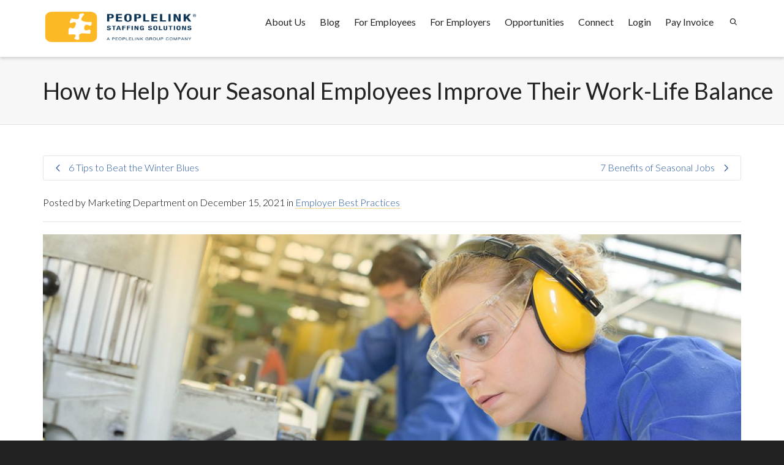

--- FILE ---
content_type: text/html; charset=UTF-8
request_url: https://www.peoplelinkstaffing.com/how-to-help-your-seasonal-employees-improve-their-work-life-balance/
body_size: 129560
content:
<!DOCTYPE html>

<!--// OPEN HTML //-->
<html dir="ltr" lang="en-US" prefix="og: https://ogp.me/ns#">

	<!--// OPEN HEAD //-->
	<head>
				
		<!--// SITE META //-->
		<meta charset="UTF-8" />	
		<meta name="viewport" content="width=device-width, initial-scale=1.0" />
				
		<!--// PINGBACK //-->
		<link rel="pingback" href="https://www.peoplelinkstaffing.com/xmlrpc.php" />

		<!--// WORDPRESS HEAD HOOK //-->
		<title>How to Help Your Seasonal Employees Improve Their Work-Life Balance - Peoplelink Staffing</title>
    <script>
        writeCookie();
        function writeCookie()
        {
            the_cookie = document.cookie;
            if( the_cookie ){
                if( window.devicePixelRatio >= 2 ){
                    the_cookie = "pixel_ratio="+window.devicePixelRatio+";"+the_cookie;
                    document.cookie = the_cookie;
                }
            }
        }
    </script>

		<!-- All in One SEO 4.7.9.1 - aioseo.com -->
	<meta name="description" content="As a staffing provider helping retailers hire seasonal employees, Peoplelink sees the work-life balance challenges those employees face. The majority of seasonal retail employees are between the ages of 25 and 44 years old. Given this range, staff members have diverse needs and interests. What they have in common is the desire for work-life balance." />
	<meta name="robots" content="max-image-preview:large" />
	<meta name="author" content="Marketing Department"/>
	<link rel="canonical" href="https://www.peoplelinkstaffing.com/how-to-help-your-seasonal-employees-improve-their-work-life-balance/" />
	<meta name="generator" content="All in One SEO (AIOSEO) 4.7.9.1" />
		<meta property="og:locale" content="en_US" />
		<meta property="og:site_name" content="Peoplelink Staffing -" />
		<meta property="og:type" content="article" />
		<meta property="og:title" content="How to Help Your Seasonal Employees Improve Their Work-Life Balance - Peoplelink Staffing" />
		<meta property="og:description" content="As a staffing provider helping retailers hire seasonal employees, Peoplelink sees the work-life balance challenges those employees face. The majority of seasonal retail employees are between the ages of 25 and 44 years old. Given this range, staff members have diverse needs and interests. What they have in common is the desire for work-life balance." />
		<meta property="og:url" content="https://www.peoplelinkstaffing.com/how-to-help-your-seasonal-employees-improve-their-work-life-balance/" />
		<meta property="og:image" content="https://www.peoplelinkstaffing.com/wp-content/uploads/2013/10/PeoplelinkStaffing-Logo-Horizontal-07132020.png" />
		<meta property="og:image:secure_url" content="https://www.peoplelinkstaffing.com/wp-content/uploads/2013/10/PeoplelinkStaffing-Logo-Horizontal-07132020.png" />
		<meta property="og:image:width" content="5334" />
		<meta property="og:image:height" content="1340" />
		<meta property="article:published_time" content="2021-12-15T12:00:27+00:00" />
		<meta property="article:modified_time" content="2024-04-26T19:03:02+00:00" />
		<meta name="twitter:card" content="summary_large_image" />
		<meta name="twitter:title" content="How to Help Your Seasonal Employees Improve Their Work-Life Balance - Peoplelink Staffing" />
		<meta name="twitter:description" content="As a staffing provider helping retailers hire seasonal employees, Peoplelink sees the work-life balance challenges those employees face. The majority of seasonal retail employees are between the ages of 25 and 44 years old. Given this range, staff members have diverse needs and interests. What they have in common is the desire for work-life balance." />
		<meta name="twitter:image" content="https://www.peoplelinkstaffing.com/wp-content/uploads/2013/10/PeoplelinkStaffing-Logo-Horizontal-07132020.png" />
		<script type="application/ld+json" class="aioseo-schema">
			{"@context":"https:\/\/schema.org","@graph":[{"@type":"BlogPosting","@id":"https:\/\/www.peoplelinkstaffing.com\/how-to-help-your-seasonal-employees-improve-their-work-life-balance\/#blogposting","name":"How to Help Your Seasonal Employees Improve Their Work-Life Balance - Peoplelink Staffing","headline":"How to Help Your Seasonal Employees Improve Their Work-Life Balance","author":{"@id":"https:\/\/www.peoplelinkstaffing.com\/author\/marketing\/#author"},"publisher":{"@id":"https:\/\/www.peoplelinkstaffing.com\/#organization"},"image":{"@type":"ImageObject","url":"https:\/\/www.peoplelinkstaffing.com\/wp-content\/uploads\/2021\/12\/1215249_PeopleLinkNovDec1_111121.jpg","width":1200,"height":628},"datePublished":"2021-12-15T12:00:27+00:00","dateModified":"2024-04-26T19:03:02+00:00","inLanguage":"en-US","mainEntityOfPage":{"@id":"https:\/\/www.peoplelinkstaffing.com\/how-to-help-your-seasonal-employees-improve-their-work-life-balance\/#webpage"},"isPartOf":{"@id":"https:\/\/www.peoplelinkstaffing.com\/how-to-help-your-seasonal-employees-improve-their-work-life-balance\/#webpage"},"articleSection":"Employer Best Practices, employer benefits, Employer Tips, Retail Jobs, Seasonal Hiring, Seasonal Jobs, work-life balance"},{"@type":"BreadcrumbList","@id":"https:\/\/www.peoplelinkstaffing.com\/how-to-help-your-seasonal-employees-improve-their-work-life-balance\/#breadcrumblist","itemListElement":[{"@type":"ListItem","@id":"https:\/\/www.peoplelinkstaffing.com\/#listItem","position":1,"name":"Home","item":"https:\/\/www.peoplelinkstaffing.com\/","nextItem":{"@type":"ListItem","@id":"https:\/\/www.peoplelinkstaffing.com\/how-to-help-your-seasonal-employees-improve-their-work-life-balance\/#listItem","name":"How to Help Your Seasonal Employees Improve Their Work-Life Balance"}},{"@type":"ListItem","@id":"https:\/\/www.peoplelinkstaffing.com\/how-to-help-your-seasonal-employees-improve-their-work-life-balance\/#listItem","position":2,"name":"How to Help Your Seasonal Employees Improve Their Work-Life Balance","previousItem":{"@type":"ListItem","@id":"https:\/\/www.peoplelinkstaffing.com\/#listItem","name":"Home"}}]},{"@type":"Organization","@id":"https:\/\/www.peoplelinkstaffing.com\/#organization","name":"Peoplelink Staffing","url":"https:\/\/www.peoplelinkstaffing.com\/","logo":{"@type":"ImageObject","url":"https:\/\/www.peoplelinkstaffing.com\/wp-content\/uploads\/2013\/10\/PeoplelinkStaffing-Logo-Horizontal-07132020.png","@id":"https:\/\/www.peoplelinkstaffing.com\/how-to-help-your-seasonal-employees-improve-their-work-life-balance\/#organizationLogo","width":5334,"height":1340},"image":{"@id":"https:\/\/www.peoplelinkstaffing.com\/how-to-help-your-seasonal-employees-improve-their-work-life-balance\/#organizationLogo"}},{"@type":"Person","@id":"https:\/\/www.peoplelinkstaffing.com\/author\/marketing\/#author","url":"https:\/\/www.peoplelinkstaffing.com\/author\/marketing\/","name":"Marketing Department","image":{"@type":"ImageObject","@id":"https:\/\/www.peoplelinkstaffing.com\/how-to-help-your-seasonal-employees-improve-their-work-life-balance\/#authorImage","url":"https:\/\/secure.gravatar.com\/avatar\/4de8b7a0552c1823a63daf097ada7da7?s=96&d=mm&r=g","width":96,"height":96,"caption":"Marketing Department"}},{"@type":"WebPage","@id":"https:\/\/www.peoplelinkstaffing.com\/how-to-help-your-seasonal-employees-improve-their-work-life-balance\/#webpage","url":"https:\/\/www.peoplelinkstaffing.com\/how-to-help-your-seasonal-employees-improve-their-work-life-balance\/","name":"How to Help Your Seasonal Employees Improve Their Work-Life Balance - Peoplelink Staffing","description":"As a staffing provider helping retailers hire seasonal employees, Peoplelink sees the work-life balance challenges those employees face. The majority of seasonal retail employees are between the ages of 25 and 44 years old. Given this range, staff members have diverse needs and interests. What they have in common is the desire for work-life balance.","inLanguage":"en-US","isPartOf":{"@id":"https:\/\/www.peoplelinkstaffing.com\/#website"},"breadcrumb":{"@id":"https:\/\/www.peoplelinkstaffing.com\/how-to-help-your-seasonal-employees-improve-their-work-life-balance\/#breadcrumblist"},"author":{"@id":"https:\/\/www.peoplelinkstaffing.com\/author\/marketing\/#author"},"creator":{"@id":"https:\/\/www.peoplelinkstaffing.com\/author\/marketing\/#author"},"image":{"@type":"ImageObject","url":"https:\/\/www.peoplelinkstaffing.com\/wp-content\/uploads\/2021\/12\/1215249_PeopleLinkNovDec1_111121.jpg","@id":"https:\/\/www.peoplelinkstaffing.com\/how-to-help-your-seasonal-employees-improve-their-work-life-balance\/#mainImage","width":1200,"height":628},"primaryImageOfPage":{"@id":"https:\/\/www.peoplelinkstaffing.com\/how-to-help-your-seasonal-employees-improve-their-work-life-balance\/#mainImage"},"datePublished":"2021-12-15T12:00:27+00:00","dateModified":"2024-04-26T19:03:02+00:00"},{"@type":"WebSite","@id":"https:\/\/www.peoplelinkstaffing.com\/#website","url":"https:\/\/www.peoplelinkstaffing.com\/","name":"Peoplelink Staffing","inLanguage":"en-US","publisher":{"@id":"https:\/\/www.peoplelinkstaffing.com\/#organization"}}]}
		</script>
		<!-- All in One SEO -->

<link rel='dns-prefetch' href='//fonts.googleapis.com' />
<link rel="alternate" type="application/rss+xml" title="Peoplelink Staffing &raquo; Feed" href="https://www.peoplelinkstaffing.com/feed/" />
		<!-- This site uses the Google Analytics by MonsterInsights plugin v9.10.1 - Using Analytics tracking - https://www.monsterinsights.com/ -->
							<script src="//www.googletagmanager.com/gtag/js?id=G-WZC398HPNG"  data-cfasync="false" data-wpfc-render="false" type="text/javascript" async></script>
			<script data-cfasync="false" data-wpfc-render="false" type="text/javascript">
				var mi_version = '9.10.1';
				var mi_track_user = true;
				var mi_no_track_reason = '';
								var MonsterInsightsDefaultLocations = {"page_location":"https:\/\/www.peoplelinkstaffing.com\/how-to-help-your-seasonal-employees-improve-their-work-life-balance\/"};
								if ( typeof MonsterInsightsPrivacyGuardFilter === 'function' ) {
					var MonsterInsightsLocations = (typeof MonsterInsightsExcludeQuery === 'object') ? MonsterInsightsPrivacyGuardFilter( MonsterInsightsExcludeQuery ) : MonsterInsightsPrivacyGuardFilter( MonsterInsightsDefaultLocations );
				} else {
					var MonsterInsightsLocations = (typeof MonsterInsightsExcludeQuery === 'object') ? MonsterInsightsExcludeQuery : MonsterInsightsDefaultLocations;
				}

								var disableStrs = [
										'ga-disable-G-WZC398HPNG',
									];

				/* Function to detect opted out users */
				function __gtagTrackerIsOptedOut() {
					for (var index = 0; index < disableStrs.length; index++) {
						if (document.cookie.indexOf(disableStrs[index] + '=true') > -1) {
							return true;
						}
					}

					return false;
				}

				/* Disable tracking if the opt-out cookie exists. */
				if (__gtagTrackerIsOptedOut()) {
					for (var index = 0; index < disableStrs.length; index++) {
						window[disableStrs[index]] = true;
					}
				}

				/* Opt-out function */
				function __gtagTrackerOptout() {
					for (var index = 0; index < disableStrs.length; index++) {
						document.cookie = disableStrs[index] + '=true; expires=Thu, 31 Dec 2099 23:59:59 UTC; path=/';
						window[disableStrs[index]] = true;
					}
				}

				if ('undefined' === typeof gaOptout) {
					function gaOptout() {
						__gtagTrackerOptout();
					}
				}
								window.dataLayer = window.dataLayer || [];

				window.MonsterInsightsDualTracker = {
					helpers: {},
					trackers: {},
				};
				if (mi_track_user) {
					function __gtagDataLayer() {
						dataLayer.push(arguments);
					}

					function __gtagTracker(type, name, parameters) {
						if (!parameters) {
							parameters = {};
						}

						if (parameters.send_to) {
							__gtagDataLayer.apply(null, arguments);
							return;
						}

						if (type === 'event') {
														parameters.send_to = monsterinsights_frontend.v4_id;
							var hookName = name;
							if (typeof parameters['event_category'] !== 'undefined') {
								hookName = parameters['event_category'] + ':' + name;
							}

							if (typeof MonsterInsightsDualTracker.trackers[hookName] !== 'undefined') {
								MonsterInsightsDualTracker.trackers[hookName](parameters);
							} else {
								__gtagDataLayer('event', name, parameters);
							}
							
						} else {
							__gtagDataLayer.apply(null, arguments);
						}
					}

					__gtagTracker('js', new Date());
					__gtagTracker('set', {
						'developer_id.dZGIzZG': true,
											});
					if ( MonsterInsightsLocations.page_location ) {
						__gtagTracker('set', MonsterInsightsLocations);
					}
										__gtagTracker('config', 'G-WZC398HPNG', {"forceSSL":"true","link_attribution":"true"} );
										window.gtag = __gtagTracker;										(function () {
						/* https://developers.google.com/analytics/devguides/collection/analyticsjs/ */
						/* ga and __gaTracker compatibility shim. */
						var noopfn = function () {
							return null;
						};
						var newtracker = function () {
							return new Tracker();
						};
						var Tracker = function () {
							return null;
						};
						var p = Tracker.prototype;
						p.get = noopfn;
						p.set = noopfn;
						p.send = function () {
							var args = Array.prototype.slice.call(arguments);
							args.unshift('send');
							__gaTracker.apply(null, args);
						};
						var __gaTracker = function () {
							var len = arguments.length;
							if (len === 0) {
								return;
							}
							var f = arguments[len - 1];
							if (typeof f !== 'object' || f === null || typeof f.hitCallback !== 'function') {
								if ('send' === arguments[0]) {
									var hitConverted, hitObject = false, action;
									if ('event' === arguments[1]) {
										if ('undefined' !== typeof arguments[3]) {
											hitObject = {
												'eventAction': arguments[3],
												'eventCategory': arguments[2],
												'eventLabel': arguments[4],
												'value': arguments[5] ? arguments[5] : 1,
											}
										}
									}
									if ('pageview' === arguments[1]) {
										if ('undefined' !== typeof arguments[2]) {
											hitObject = {
												'eventAction': 'page_view',
												'page_path': arguments[2],
											}
										}
									}
									if (typeof arguments[2] === 'object') {
										hitObject = arguments[2];
									}
									if (typeof arguments[5] === 'object') {
										Object.assign(hitObject, arguments[5]);
									}
									if ('undefined' !== typeof arguments[1].hitType) {
										hitObject = arguments[1];
										if ('pageview' === hitObject.hitType) {
											hitObject.eventAction = 'page_view';
										}
									}
									if (hitObject) {
										action = 'timing' === arguments[1].hitType ? 'timing_complete' : hitObject.eventAction;
										hitConverted = mapArgs(hitObject);
										__gtagTracker('event', action, hitConverted);
									}
								}
								return;
							}

							function mapArgs(args) {
								var arg, hit = {};
								var gaMap = {
									'eventCategory': 'event_category',
									'eventAction': 'event_action',
									'eventLabel': 'event_label',
									'eventValue': 'event_value',
									'nonInteraction': 'non_interaction',
									'timingCategory': 'event_category',
									'timingVar': 'name',
									'timingValue': 'value',
									'timingLabel': 'event_label',
									'page': 'page_path',
									'location': 'page_location',
									'title': 'page_title',
									'referrer' : 'page_referrer',
								};
								for (arg in args) {
																		if (!(!args.hasOwnProperty(arg) || !gaMap.hasOwnProperty(arg))) {
										hit[gaMap[arg]] = args[arg];
									} else {
										hit[arg] = args[arg];
									}
								}
								return hit;
							}

							try {
								f.hitCallback();
							} catch (ex) {
							}
						};
						__gaTracker.create = newtracker;
						__gaTracker.getByName = newtracker;
						__gaTracker.getAll = function () {
							return [];
						};
						__gaTracker.remove = noopfn;
						__gaTracker.loaded = true;
						window['__gaTracker'] = __gaTracker;
					})();
									} else {
										console.log("");
					(function () {
						function __gtagTracker() {
							return null;
						}

						window['__gtagTracker'] = __gtagTracker;
						window['gtag'] = __gtagTracker;
					})();
									}
			</script>
							<!-- / Google Analytics by MonsterInsights -->
		<script type="text/javascript">
/* <![CDATA[ */
window._wpemojiSettings = {"baseUrl":"https:\/\/s.w.org\/images\/core\/emoji\/14.0.0\/72x72\/","ext":".png","svgUrl":"https:\/\/s.w.org\/images\/core\/emoji\/14.0.0\/svg\/","svgExt":".svg","source":{"concatemoji":"https:\/\/www.peoplelinkstaffing.com\/wp-includes\/js\/wp-emoji-release.min.js?ver=6.4.7"}};
/*! This file is auto-generated */
!function(i,n){var o,s,e;function c(e){try{var t={supportTests:e,timestamp:(new Date).valueOf()};sessionStorage.setItem(o,JSON.stringify(t))}catch(e){}}function p(e,t,n){e.clearRect(0,0,e.canvas.width,e.canvas.height),e.fillText(t,0,0);var t=new Uint32Array(e.getImageData(0,0,e.canvas.width,e.canvas.height).data),r=(e.clearRect(0,0,e.canvas.width,e.canvas.height),e.fillText(n,0,0),new Uint32Array(e.getImageData(0,0,e.canvas.width,e.canvas.height).data));return t.every(function(e,t){return e===r[t]})}function u(e,t,n){switch(t){case"flag":return n(e,"\ud83c\udff3\ufe0f\u200d\u26a7\ufe0f","\ud83c\udff3\ufe0f\u200b\u26a7\ufe0f")?!1:!n(e,"\ud83c\uddfa\ud83c\uddf3","\ud83c\uddfa\u200b\ud83c\uddf3")&&!n(e,"\ud83c\udff4\udb40\udc67\udb40\udc62\udb40\udc65\udb40\udc6e\udb40\udc67\udb40\udc7f","\ud83c\udff4\u200b\udb40\udc67\u200b\udb40\udc62\u200b\udb40\udc65\u200b\udb40\udc6e\u200b\udb40\udc67\u200b\udb40\udc7f");case"emoji":return!n(e,"\ud83e\udef1\ud83c\udffb\u200d\ud83e\udef2\ud83c\udfff","\ud83e\udef1\ud83c\udffb\u200b\ud83e\udef2\ud83c\udfff")}return!1}function f(e,t,n){var r="undefined"!=typeof WorkerGlobalScope&&self instanceof WorkerGlobalScope?new OffscreenCanvas(300,150):i.createElement("canvas"),a=r.getContext("2d",{willReadFrequently:!0}),o=(a.textBaseline="top",a.font="600 32px Arial",{});return e.forEach(function(e){o[e]=t(a,e,n)}),o}function t(e){var t=i.createElement("script");t.src=e,t.defer=!0,i.head.appendChild(t)}"undefined"!=typeof Promise&&(o="wpEmojiSettingsSupports",s=["flag","emoji"],n.supports={everything:!0,everythingExceptFlag:!0},e=new Promise(function(e){i.addEventListener("DOMContentLoaded",e,{once:!0})}),new Promise(function(t){var n=function(){try{var e=JSON.parse(sessionStorage.getItem(o));if("object"==typeof e&&"number"==typeof e.timestamp&&(new Date).valueOf()<e.timestamp+604800&&"object"==typeof e.supportTests)return e.supportTests}catch(e){}return null}();if(!n){if("undefined"!=typeof Worker&&"undefined"!=typeof OffscreenCanvas&&"undefined"!=typeof URL&&URL.createObjectURL&&"undefined"!=typeof Blob)try{var e="postMessage("+f.toString()+"("+[JSON.stringify(s),u.toString(),p.toString()].join(",")+"));",r=new Blob([e],{type:"text/javascript"}),a=new Worker(URL.createObjectURL(r),{name:"wpTestEmojiSupports"});return void(a.onmessage=function(e){c(n=e.data),a.terminate(),t(n)})}catch(e){}c(n=f(s,u,p))}t(n)}).then(function(e){for(var t in e)n.supports[t]=e[t],n.supports.everything=n.supports.everything&&n.supports[t],"flag"!==t&&(n.supports.everythingExceptFlag=n.supports.everythingExceptFlag&&n.supports[t]);n.supports.everythingExceptFlag=n.supports.everythingExceptFlag&&!n.supports.flag,n.DOMReady=!1,n.readyCallback=function(){n.DOMReady=!0}}).then(function(){return e}).then(function(){var e;n.supports.everything||(n.readyCallback(),(e=n.source||{}).concatemoji?t(e.concatemoji):e.wpemoji&&e.twemoji&&(t(e.twemoji),t(e.wpemoji)))}))}((window,document),window._wpemojiSettings);
/* ]]> */
</script>
<style id='wp-emoji-styles-inline-css' type='text/css'>

	img.wp-smiley, img.emoji {
		display: inline !important;
		border: none !important;
		box-shadow: none !important;
		height: 1em !important;
		width: 1em !important;
		margin: 0 0.07em !important;
		vertical-align: -0.1em !important;
		background: none !important;
		padding: 0 !important;
	}
</style>
<link rel='stylesheet' id='wp-block-library-css' href='https://www.peoplelinkstaffing.com/wp-includes/css/dist/block-library/style.min.css?ver=6.4.7' type='text/css' media='all' />
<style id='classic-theme-styles-inline-css' type='text/css'>
/*! This file is auto-generated */
.wp-block-button__link{color:#fff;background-color:#32373c;border-radius:9999px;box-shadow:none;text-decoration:none;padding:calc(.667em + 2px) calc(1.333em + 2px);font-size:1.125em}.wp-block-file__button{background:#32373c;color:#fff;text-decoration:none}
</style>
<style id='global-styles-inline-css' type='text/css'>
body{--wp--preset--color--black: #000000;--wp--preset--color--cyan-bluish-gray: #abb8c3;--wp--preset--color--white: #ffffff;--wp--preset--color--pale-pink: #f78da7;--wp--preset--color--vivid-red: #cf2e2e;--wp--preset--color--luminous-vivid-orange: #ff6900;--wp--preset--color--luminous-vivid-amber: #fcb900;--wp--preset--color--light-green-cyan: #7bdcb5;--wp--preset--color--vivid-green-cyan: #00d084;--wp--preset--color--pale-cyan-blue: #8ed1fc;--wp--preset--color--vivid-cyan-blue: #0693e3;--wp--preset--color--vivid-purple: #9b51e0;--wp--preset--gradient--vivid-cyan-blue-to-vivid-purple: linear-gradient(135deg,rgba(6,147,227,1) 0%,rgb(155,81,224) 100%);--wp--preset--gradient--light-green-cyan-to-vivid-green-cyan: linear-gradient(135deg,rgb(122,220,180) 0%,rgb(0,208,130) 100%);--wp--preset--gradient--luminous-vivid-amber-to-luminous-vivid-orange: linear-gradient(135deg,rgba(252,185,0,1) 0%,rgba(255,105,0,1) 100%);--wp--preset--gradient--luminous-vivid-orange-to-vivid-red: linear-gradient(135deg,rgba(255,105,0,1) 0%,rgb(207,46,46) 100%);--wp--preset--gradient--very-light-gray-to-cyan-bluish-gray: linear-gradient(135deg,rgb(238,238,238) 0%,rgb(169,184,195) 100%);--wp--preset--gradient--cool-to-warm-spectrum: linear-gradient(135deg,rgb(74,234,220) 0%,rgb(151,120,209) 20%,rgb(207,42,186) 40%,rgb(238,44,130) 60%,rgb(251,105,98) 80%,rgb(254,248,76) 100%);--wp--preset--gradient--blush-light-purple: linear-gradient(135deg,rgb(255,206,236) 0%,rgb(152,150,240) 100%);--wp--preset--gradient--blush-bordeaux: linear-gradient(135deg,rgb(254,205,165) 0%,rgb(254,45,45) 50%,rgb(107,0,62) 100%);--wp--preset--gradient--luminous-dusk: linear-gradient(135deg,rgb(255,203,112) 0%,rgb(199,81,192) 50%,rgb(65,88,208) 100%);--wp--preset--gradient--pale-ocean: linear-gradient(135deg,rgb(255,245,203) 0%,rgb(182,227,212) 50%,rgb(51,167,181) 100%);--wp--preset--gradient--electric-grass: linear-gradient(135deg,rgb(202,248,128) 0%,rgb(113,206,126) 100%);--wp--preset--gradient--midnight: linear-gradient(135deg,rgb(2,3,129) 0%,rgb(40,116,252) 100%);--wp--preset--font-size--small: 13px;--wp--preset--font-size--medium: 20px;--wp--preset--font-size--large: 36px;--wp--preset--font-size--x-large: 42px;--wp--preset--spacing--20: 0.44rem;--wp--preset--spacing--30: 0.67rem;--wp--preset--spacing--40: 1rem;--wp--preset--spacing--50: 1.5rem;--wp--preset--spacing--60: 2.25rem;--wp--preset--spacing--70: 3.38rem;--wp--preset--spacing--80: 5.06rem;--wp--preset--shadow--natural: 6px 6px 9px rgba(0, 0, 0, 0.2);--wp--preset--shadow--deep: 12px 12px 50px rgba(0, 0, 0, 0.4);--wp--preset--shadow--sharp: 6px 6px 0px rgba(0, 0, 0, 0.2);--wp--preset--shadow--outlined: 6px 6px 0px -3px rgba(255, 255, 255, 1), 6px 6px rgba(0, 0, 0, 1);--wp--preset--shadow--crisp: 6px 6px 0px rgba(0, 0, 0, 1);}:where(.is-layout-flex){gap: 0.5em;}:where(.is-layout-grid){gap: 0.5em;}body .is-layout-flow > .alignleft{float: left;margin-inline-start: 0;margin-inline-end: 2em;}body .is-layout-flow > .alignright{float: right;margin-inline-start: 2em;margin-inline-end: 0;}body .is-layout-flow > .aligncenter{margin-left: auto !important;margin-right: auto !important;}body .is-layout-constrained > .alignleft{float: left;margin-inline-start: 0;margin-inline-end: 2em;}body .is-layout-constrained > .alignright{float: right;margin-inline-start: 2em;margin-inline-end: 0;}body .is-layout-constrained > .aligncenter{margin-left: auto !important;margin-right: auto !important;}body .is-layout-constrained > :where(:not(.alignleft):not(.alignright):not(.alignfull)){max-width: var(--wp--style--global--content-size);margin-left: auto !important;margin-right: auto !important;}body .is-layout-constrained > .alignwide{max-width: var(--wp--style--global--wide-size);}body .is-layout-flex{display: flex;}body .is-layout-flex{flex-wrap: wrap;align-items: center;}body .is-layout-flex > *{margin: 0;}body .is-layout-grid{display: grid;}body .is-layout-grid > *{margin: 0;}:where(.wp-block-columns.is-layout-flex){gap: 2em;}:where(.wp-block-columns.is-layout-grid){gap: 2em;}:where(.wp-block-post-template.is-layout-flex){gap: 1.25em;}:where(.wp-block-post-template.is-layout-grid){gap: 1.25em;}.has-black-color{color: var(--wp--preset--color--black) !important;}.has-cyan-bluish-gray-color{color: var(--wp--preset--color--cyan-bluish-gray) !important;}.has-white-color{color: var(--wp--preset--color--white) !important;}.has-pale-pink-color{color: var(--wp--preset--color--pale-pink) !important;}.has-vivid-red-color{color: var(--wp--preset--color--vivid-red) !important;}.has-luminous-vivid-orange-color{color: var(--wp--preset--color--luminous-vivid-orange) !important;}.has-luminous-vivid-amber-color{color: var(--wp--preset--color--luminous-vivid-amber) !important;}.has-light-green-cyan-color{color: var(--wp--preset--color--light-green-cyan) !important;}.has-vivid-green-cyan-color{color: var(--wp--preset--color--vivid-green-cyan) !important;}.has-pale-cyan-blue-color{color: var(--wp--preset--color--pale-cyan-blue) !important;}.has-vivid-cyan-blue-color{color: var(--wp--preset--color--vivid-cyan-blue) !important;}.has-vivid-purple-color{color: var(--wp--preset--color--vivid-purple) !important;}.has-black-background-color{background-color: var(--wp--preset--color--black) !important;}.has-cyan-bluish-gray-background-color{background-color: var(--wp--preset--color--cyan-bluish-gray) !important;}.has-white-background-color{background-color: var(--wp--preset--color--white) !important;}.has-pale-pink-background-color{background-color: var(--wp--preset--color--pale-pink) !important;}.has-vivid-red-background-color{background-color: var(--wp--preset--color--vivid-red) !important;}.has-luminous-vivid-orange-background-color{background-color: var(--wp--preset--color--luminous-vivid-orange) !important;}.has-luminous-vivid-amber-background-color{background-color: var(--wp--preset--color--luminous-vivid-amber) !important;}.has-light-green-cyan-background-color{background-color: var(--wp--preset--color--light-green-cyan) !important;}.has-vivid-green-cyan-background-color{background-color: var(--wp--preset--color--vivid-green-cyan) !important;}.has-pale-cyan-blue-background-color{background-color: var(--wp--preset--color--pale-cyan-blue) !important;}.has-vivid-cyan-blue-background-color{background-color: var(--wp--preset--color--vivid-cyan-blue) !important;}.has-vivid-purple-background-color{background-color: var(--wp--preset--color--vivid-purple) !important;}.has-black-border-color{border-color: var(--wp--preset--color--black) !important;}.has-cyan-bluish-gray-border-color{border-color: var(--wp--preset--color--cyan-bluish-gray) !important;}.has-white-border-color{border-color: var(--wp--preset--color--white) !important;}.has-pale-pink-border-color{border-color: var(--wp--preset--color--pale-pink) !important;}.has-vivid-red-border-color{border-color: var(--wp--preset--color--vivid-red) !important;}.has-luminous-vivid-orange-border-color{border-color: var(--wp--preset--color--luminous-vivid-orange) !important;}.has-luminous-vivid-amber-border-color{border-color: var(--wp--preset--color--luminous-vivid-amber) !important;}.has-light-green-cyan-border-color{border-color: var(--wp--preset--color--light-green-cyan) !important;}.has-vivid-green-cyan-border-color{border-color: var(--wp--preset--color--vivid-green-cyan) !important;}.has-pale-cyan-blue-border-color{border-color: var(--wp--preset--color--pale-cyan-blue) !important;}.has-vivid-cyan-blue-border-color{border-color: var(--wp--preset--color--vivid-cyan-blue) !important;}.has-vivid-purple-border-color{border-color: var(--wp--preset--color--vivid-purple) !important;}.has-vivid-cyan-blue-to-vivid-purple-gradient-background{background: var(--wp--preset--gradient--vivid-cyan-blue-to-vivid-purple) !important;}.has-light-green-cyan-to-vivid-green-cyan-gradient-background{background: var(--wp--preset--gradient--light-green-cyan-to-vivid-green-cyan) !important;}.has-luminous-vivid-amber-to-luminous-vivid-orange-gradient-background{background: var(--wp--preset--gradient--luminous-vivid-amber-to-luminous-vivid-orange) !important;}.has-luminous-vivid-orange-to-vivid-red-gradient-background{background: var(--wp--preset--gradient--luminous-vivid-orange-to-vivid-red) !important;}.has-very-light-gray-to-cyan-bluish-gray-gradient-background{background: var(--wp--preset--gradient--very-light-gray-to-cyan-bluish-gray) !important;}.has-cool-to-warm-spectrum-gradient-background{background: var(--wp--preset--gradient--cool-to-warm-spectrum) !important;}.has-blush-light-purple-gradient-background{background: var(--wp--preset--gradient--blush-light-purple) !important;}.has-blush-bordeaux-gradient-background{background: var(--wp--preset--gradient--blush-bordeaux) !important;}.has-luminous-dusk-gradient-background{background: var(--wp--preset--gradient--luminous-dusk) !important;}.has-pale-ocean-gradient-background{background: var(--wp--preset--gradient--pale-ocean) !important;}.has-electric-grass-gradient-background{background: var(--wp--preset--gradient--electric-grass) !important;}.has-midnight-gradient-background{background: var(--wp--preset--gradient--midnight) !important;}.has-small-font-size{font-size: var(--wp--preset--font-size--small) !important;}.has-medium-font-size{font-size: var(--wp--preset--font-size--medium) !important;}.has-large-font-size{font-size: var(--wp--preset--font-size--large) !important;}.has-x-large-font-size{font-size: var(--wp--preset--font-size--x-large) !important;}
.wp-block-navigation a:where(:not(.wp-element-button)){color: inherit;}
:where(.wp-block-post-template.is-layout-flex){gap: 1.25em;}:where(.wp-block-post-template.is-layout-grid){gap: 1.25em;}
:where(.wp-block-columns.is-layout-flex){gap: 2em;}:where(.wp-block-columns.is-layout-grid){gap: 2em;}
.wp-block-pullquote{font-size: 1.5em;line-height: 1.6;}
</style>
<link rel='stylesheet' id='contact-form-7-css' href='https://www.peoplelinkstaffing.com/wp-content/plugins/contact-form-7/includes/css/styles.css?ver=5.9.8' type='text/css' media='all' />
<link rel='stylesheet' id='dante-google-fonts-css' href='https://fonts.googleapis.com/css?family=Lato:300|Lato:400|Lato:400&#038;subset' type='text/css' media='all' />
<link rel='stylesheet' id='bootstrap-css' href='https://www.peoplelinkstaffing.com/wp-content/themes/dante/css/bootstrap.min.css' type='text/css' media='all' />
<link rel='stylesheet' id='font-awesome-v5-css' href='https://www.peoplelinkstaffing.com/wp-content/themes/dante/css/font-awesome.min.css?ver=5.10.1' type='text/css' media='all' />
<link rel='stylesheet' id='font-awesome-v4shims-css' href='https://www.peoplelinkstaffing.com/wp-content/themes/dante/css/v4-shims.min.css' type='text/css' media='all' />
<link rel='stylesheet' id='ssgizmo-css' href='https://www.peoplelinkstaffing.com/wp-content/themes/dante/css/ss-gizmo.css' type='text/css' media='all' />
<link rel='stylesheet' id='sf-main-css' href='https://www.peoplelinkstaffing.com/wp-content/themes/dante/style.css' type='text/css' media='all' />
<link rel='stylesheet' id='sf-responsive-css' href='https://www.peoplelinkstaffing.com/wp-content/themes/dante/css/responsive.css' type='text/css' media='all' />
<script type="text/javascript" src="https://www.peoplelinkstaffing.com/wp-content/plugins/google-analytics-for-wordpress/assets/js/frontend-gtag.min.js?ver=9.10.1" id="monsterinsights-frontend-script-js" async="async" data-wp-strategy="async"></script>
<script data-cfasync="false" data-wpfc-render="false" type="text/javascript" id='monsterinsights-frontend-script-js-extra'>/* <![CDATA[ */
var monsterinsights_frontend = {"js_events_tracking":"true","download_extensions":"doc,pdf,ppt,zip,xls,docx,pptx,xlsx","inbound_paths":"[{\"path\":\"\\\/go\\\/\",\"label\":\"affiliate\"},{\"path\":\"\\\/recommend\\\/\",\"label\":\"affiliate\"}]","home_url":"https:\/\/www.peoplelinkstaffing.com","hash_tracking":"false","v4_id":"G-WZC398HPNG"};/* ]]> */
</script>
<script type="text/javascript" src="https://www.peoplelinkstaffing.com/wp-includes/js/jquery/jquery.min.js?ver=3.7.1" id="jquery-core-js"></script>
<script type="text/javascript" src="https://www.peoplelinkstaffing.com/wp-includes/js/jquery/jquery-migrate.min.js?ver=3.4.1" id="jquery-migrate-js"></script>
<link rel="https://api.w.org/" href="https://www.peoplelinkstaffing.com/wp-json/" /><link rel="alternate" type="application/json" href="https://www.peoplelinkstaffing.com/wp-json/wp/v2/posts/13694" /><meta name="generator" content="WordPress 6.4.7" />
<link rel='shortlink' href='https://www.peoplelinkstaffing.com/?p=13694' />
<link rel="alternate" type="application/json+oembed" href="https://www.peoplelinkstaffing.com/wp-json/oembed/1.0/embed?url=https%3A%2F%2Fwww.peoplelinkstaffing.com%2Fhow-to-help-your-seasonal-employees-improve-their-work-life-balance%2F" />
<link rel="alternate" type="text/xml+oembed" href="https://www.peoplelinkstaffing.com/wp-json/oembed/1.0/embed?url=https%3A%2F%2Fwww.peoplelinkstaffing.com%2Fhow-to-help-your-seasonal-employees-improve-their-work-life-balance%2F&#038;format=xml" />
			<script type="text/javascript">
			var ajaxurl = 'https://www.peoplelinkstaffing.com/wp-admin/admin-ajax.php';
			</script>
		<style type="text/css">
body, p, #commentform label, .contact-form label {font-size: 16px;line-height: 22px;}h1 {font-size: 38px;line-height: 40px;}h2 {font-size: 20px;line-height: 30px;}h3, .blog-item .quote-excerpt {font-size: 18px;line-height: 24px;}h4, .body-content.quote, #respond-wrap h3, #respond h3 {font-size: 16px;line-height: 20px;}h5 {font-size: 14px;line-height: 18px;}h6 {font-size: 12px;line-height: 16px;}nav .menu li {font-size: 16px;}::selection, ::-moz-selection {background-color: #fdb827; color: #fff;}.recent-post figure, span.highlighted, span.dropcap4, .loved-item:hover .loved-count, .flickr-widget li, .portfolio-grid li, input[type="submit"], .wpcf7 input.wpcf7-submit[type="submit"], .gform_wrapper input[type="submit"], .mymail-form input[type="submit"], .woocommerce-page nav.woocommerce-pagination ul li span.current, .woocommerce nav.woocommerce-pagination ul li span.current, figcaption .product-added, .woocommerce .wc-new-badge, .yith-wcwl-wishlistexistsbrowse a, .yith-wcwl-wishlistaddedbrowse a, .woocommerce .widget_layered_nav ul li.chosen > *, .woocommerce .widget_layered_nav_filters ul li a, .sticky-post-icon, .fw-video-close:hover {background-color: #fdb827!important; color: #ffffff;}a:hover, a:focus, #sidebar a:hover, .pagination-wrap a:hover, .carousel-nav a:hover, .portfolio-pagination div:hover > i, #footer a:hover, #copyright a, .beam-me-up a:hover span, .portfolio-item .portfolio-item-permalink, .read-more-link, .blog-item .read-more, .blog-item-details a:hover, .author-link, #reply-title small a, #respond .form-submit input:hover, span.dropcap2, .spb_divider.go_to_top a, love-it-wrapper:hover .love-it, .love-it-wrapper:hover span.love-count, .love-it-wrapper .loved, .comments-likes .loved span.love-count, .comments-likes a:hover i, .comments-likes .love-it-wrapper:hover a i, .comments-likes a:hover span, .love-it-wrapper:hover a i, .item-link:hover, #header-translation p a, #swift-slider .flex-caption-large h1 a:hover, .wooslider .slide-title a:hover, .caption-details-inner .details span > a, .caption-details-inner .chart span, .caption-details-inner .chart i, #swift-slider .flex-caption-large .chart i, #breadcrumbs a:hover, .ui-widget-content a:hover, .yith-wcwl-add-button a:hover, #product-img-slider li a.zoom:hover, .woocommerce .star-rating span, .article-body-wrap .share-links a:hover, ul.member-contact li a:hover, .price ins, .bag-product a.remove:hover, .bag-product-title a:hover, #back-to-top:hover,  ul.member-contact li a:hover, .fw-video-link-image:hover i, .ajax-search-results .all-results:hover, .search-result h5 a:hover .ui-state-default a:hover {color: #fdb827;}.carousel-wrap > a:hover, #mobile-menu ul li:hover > a {color: #fdb827!important;}.comments-likes a:hover span, .comments-likes a:hover i {color: #fdb827!important;}.read-more i:before, .read-more em:before {color: #fdb827;}input[type="text"]:focus, input[type="email"]:focus, input[type="tel"]:focus, textarea:focus, .bypostauthor .comment-wrap .comment-avatar,.search-form input:focus, .wpcf7 input:focus, .wpcf7 textarea:focus, .ginput_container input:focus, .ginput_container textarea:focus, .mymail-form input:focus, .mymail-form textarea:focus {border-color: #fdb827!important;}nav .menu ul li:first-child:after,.navigation a:hover > .nav-text, .returning-customer a:hover {border-bottom-color: #fdb827;}nav .menu ul ul li:first-child:after {border-right-color: #fdb827;}.spb_impact_text .spb_call_text {border-left-color: #fdb827;}.spb_impact_text .spb_button span {color: #fff;}#respond .form-submit input#submit {border-color: #e4e4e4;background-color: #ffffff;}#respond .form-submit input#submit:hover {border-color: #fdb827;background-color: #fdb827;color: #ffffff;}.woocommerce .free-badge, .my-account-login-wrap .login-wrap form.login p.form-row input[type="submit"], .woocommerce .my-account-login-wrap form input[type="submit"] {background-color: #022f57; color: #ffffff;}a[rel="tooltip"], ul.member-contact li a, .blog-item-details a, .post-info a, a.text-link, .tags-wrap .tags a, .logged-in-as a, .comment-meta-actions .edit-link, .comment-meta-actions .comment-reply, .read-more {border-color: #fdb827;}.super-search-go {border-color: #fdb827!important;}.super-search-go:hover {background: #fdb827!important;border-color: #fdb827!important;}body {color: #0a0a0a;}.pagination-wrap a, .search-pagination a {color: #0a0a0a;}.layout-boxed #header-search, .layout-boxed #super-search, body > .sf-super-search {background-color: #222222;}body {background-color: #222222;background-size: auto;}#main-container, .tm-toggle-button-wrap a {background-color: #ffffff;}a, .ui-widget-content a {color: #285aa1;}.pagination-wrap li a:hover, ul.bar-styling li:not(.selected) > a:hover, ul.bar-styling li > .comments-likes:hover, ul.page-numbers li > a:hover, ul.page-numbers li > span.current {color: #ffffff!important;background: #fdb827;border-color: #fdb827;}ul.bar-styling li > .comments-likes:hover * {color: #ffffff!important;}.pagination-wrap li a, .pagination-wrap li span, .pagination-wrap li span.expand, ul.bar-styling li > a, ul.bar-styling li > div, ul.page-numbers li > a, ul.page-numbers li > span, .curved-bar-styling, ul.bar-styling li > form input {border-color: #e4e4e4;}ul.bar-styling li > a, ul.bar-styling li > span, ul.bar-styling li > div, ul.bar-styling li > form input {background-color: #ffffff;}input[type="text"], input[type="password"], input[type="email"], input[type="tel"], textarea, select {border-color: #e4e4e4;background: #f7f7f7;}textarea:focus, input:focus {border-color: #999!important;}.modal-header {background: #f7f7f7;}.recent-post .post-details, .team-member .team-member-position, .portfolio-item h5.portfolio-subtitle, .mini-items .blog-item-details, .standard-post-content .blog-item-details, .masonry-items .blog-item .blog-item-details, .jobs > li .job-date, .search-item-content time, .search-item-content span, .blog-item-details a, .portfolio-details-wrap .date,  .portfolio-details-wrap .tags-link-wrap {color: #0a0a0a;}ul.bar-styling li.facebook > a:hover {color: #fff!important;background: #3b5998;border-color: #3b5998;}ul.bar-styling li.twitter > a:hover {color: #fff!important;background: #4099FF;border-color: #4099FF;}ul.bar-styling li.google-plus > a:hover {color: #fff!important;background: #d34836;border-color: #d34836;}ul.bar-styling li.pinterest > a:hover {color: #fff!important;background: #cb2027;border-color: #cb2027;}#header-search input, #header-search a, .super-search-close, #header-search i.ss-search {color: #fff;}#header-search a:hover, .super-search-close:hover {color: #fdb827;}.sf-super-search, .spb_supersearch_widget.asset-bg {background-color: #022f57;}.sf-super-search .search-options .ss-dropdown > span, .sf-super-search .search-options input {color: #fdb827; border-bottom-color: #fdb827;}.sf-super-search .search-options .ss-dropdown ul li .fa-check {color: #fdb827;}.sf-super-search-go:hover, .sf-super-search-close:hover { background-color: #fdb827; border-color: #fdb827; color: #ffffff;}#top-bar {background: #fdb827; color: #ffffff;}#top-bar .tb-welcome {border-color: #f7f7f7;}#top-bar a {color: #ffffff;}#top-bar .menu li {border-left-color: #f7f7f7; border-right-color: #f7f7f7;}#top-bar .menu > li > a, #top-bar .menu > li.parent:after {color: #ffffff;}#top-bar .menu > li > a:hover, #top-bar a:hover {color: #ffffff;}#top-bar .show-menu {background-color: #f7f7f7;color: #022f57;}#header-languages .current-language {background: #f7f7f7; color: #000000;}#header-section:before, #header .is-sticky .sticky-header, #header-section .is-sticky #main-nav.sticky-header, #header-section.header-6 .is-sticky #header.sticky-header, .ajax-search-wrap {background-color: #ffffff;background: -webkit-gradient(linear, 0% 0%, 0% 100%, from(#ffffff), to(#ffffff));background: -webkit-linear-gradient(top, #ffffff, #ffffff);background: -moz-linear-gradient(top, #ffffff, #ffffff);background: -ms-linear-gradient(top, #ffffff, #ffffff);background: -o-linear-gradient(top, #ffffff, #ffffff);}#logo img {padding-top: 0px;padding-bottom: 0px;}#logo img, #logo img.retina {width: 254px;}#logo {height: 58px!important;}#logo img {height: 58px;min-height:58px;}.header-container > .row, .header-5 header .container > .row, .header-6 header > .container > .row {height: 78px;}@media only screen and (max-width: 991px) {#logo img {max-height:58px;}}#header-section .header-menu .menu li, #mini-header .header-right nav .menu li {border-left-color: #e4e4e4;}#header-section #main-nav {border-top-color: #e4e4e4;}#top-header {border-bottom-color: #e4e4e4;}#top-header {border-bottom-color: #e4e4e4;}#top-header .th-right > nav .menu li, .ajax-search-wrap:after {border-bottom-color: #e4e4e4;}.ajax-search-wrap, .ajax-search-results, .search-result-pt .search-result {border-color: #e4e4e4;}.page-content {border-bottom-color: #e4e4e4;}.ajax-search-wrap input[type="text"], .search-result-pt h6, .no-search-results h6, .search-result h5 a {color: #252525;}@media only screen and (max-width: 991px) {
			.naked-header #header-section, .naked-header #header-section:before, .naked-header #header .is-sticky .sticky-header, .naked-header .is-sticky #header.sticky-header {background-color: #ffffff;background: -webkit-gradient(linear, 0% 0%, 0% 100%, from(#ffffff), to(#ffffff));background: -webkit-linear-gradient(top, #ffffff, #ffffff);background: -moz-linear-gradient(top, #ffffff, #ffffff);background: -ms-linear-gradient(top, #ffffff, #ffffff);background: -o-linear-gradient(top, #ffffff, #ffffff);}
			}nav#main-navigation .menu > li > a span.nav-line {background-color: #1f4590;}.show-menu {background-color: #022f57;color: #ffffff;}nav .menu > li:before {background: #1f4590;}nav .menu .sub-menu .parent > a:after {border-left-color: #1f4590;}nav .menu ul.sub-menu {background-color: #FFFFFF;}nav .menu ul.sub-menu li {border-bottom-color: #f0f0f0;border-bottom-style: solid;}nav.mega-menu li .mega .sub .sub-menu, nav.mega-menu li .mega .sub .sub-menu li, nav.mega-menu li .sub-container.non-mega li, nav.mega-menu li .sub li.mega-hdr {border-top-color: #f0f0f0;border-top-style: solid;}nav.mega-menu li .sub li.mega-hdr {border-right-color: #f0f0f0;border-right-style: solid;}nav .menu > li.menu-item > a, nav .menu > li.menu-item.indicator-disabled > a, #menubar-controls a, nav.search-nav .menu>li>a, .naked-header .is-sticky nav .menu > li a {color: #252525;}nav .menu > li.menu-item:hover > a {color: #1f4590;}nav .menu ul.sub-menu li.menu-item > a, nav .menu ul.sub-menu li > span, #top-bar nav .menu ul li > a {color: #666666;}nav .menu ul.sub-menu li.menu-item:hover > a {color: #000000!important; background: #f7f7f7;}nav .menu li.parent > a:after, nav .menu li.parent > a:after:hover {color: #aaa;}nav .menu li.current-menu-ancestor > a, nav .menu li.current-menu-item > a, #mobile-menu .menu ul li.current-menu-item > a, nav .menu li.current-scroll-item > a {color: #222222;}nav .menu ul li.current-menu-ancestor > a, nav .menu ul li.current-menu-item > a {color: #000000; background: #f7f7f7;}#main-nav .header-right ul.menu > li, .wishlist-item {border-left-color: #f0f0f0;}#nav-search, #mini-search {background: #fdb827;}#nav-search a, #mini-search a {color: #ffffff;}.bag-header, .bag-product, .bag-empty, .wishlist-empty {border-color: #f0f0f0;}.bag-buttons a.sf-button.bag-button, .bag-buttons a.sf-button.wishlist-button, .bag-buttons a.sf-button.guest-button {background-color: #e4e4e4; color: #0a0a0a!important;}.bag-buttons a.checkout-button, .bag-buttons a.create-account-button, .woocommerce input.button.alt, .woocommerce .alt-button, .woocommerce button.button.alt, .woocommerce #account_details .login form p.form-row input[type="submit"], #login-form .modal-body form.login p.form-row input[type="submit"] {background: #022f57; color: #ffffff;}.woocommerce .button.update-cart-button:hover, .woocommerce #account_details .login form p.form-row input[type="submit"]:hover, #login-form .modal-body form.login p.form-row input[type="submit"]:hover {background: #fdb827; color: #ffffff;}.woocommerce input.button.alt:hover, .woocommerce .alt-button:hover, .woocommerce button.button.alt:hover {background: #fdb827; color: #ffffff;}.shopping-bag:before, nav .menu ul.sub-menu li:first-child:before {border-bottom-color: #1f4590;}nav ul.menu > li.menu-item.sf-menu-item-btn > a {background-color: #1f4590;color: #252525;}nav ul.menu > li.menu-item.sf-menu-item-btn:hover > a {color: #1f4590;background-color: #252525;}#base-promo {background-color: #ffffff;}#base-promo > p, #base-promo.footer-promo-text > a, #base-promo.footer-promo-arrow > a {color: #222;}#base-promo.footer-promo-arrow:hover, #base-promo.footer-promo-text:hover {background-color: #fdb827;color: #ffffff;}#base-promo.footer-promo-arrow:hover > *, #base-promo.footer-promo-text:hover > * {color: #ffffff;}.page-heading {background-color: #f7f7f7;border-bottom-color: #e4e4e4;}.page-heading h1, .page-heading h3 {color: #222222;}#breadcrumbs {color: #333333;}#breadcrumbs a, #breadcrumb i {color: #333333;}body, input[type="text"], input[type="password"], input[type="email"], textarea, select, .ui-state-default a {color: #0a0a0a;}h1, h1 a {color: #000000;}h2, h2 a {color: #000000;}h3, h3 a {color: #000000;}h4, h4 a, .carousel-wrap > a {color: #000000;}h5, h5 a {color: #000000;}h6, h6 a {color: #000000;}.spb_impact_text .spb_call_text, .impact-text, .impact-text-large {color: #000000;}.read-more i, .read-more em {color: transparent;}.pb-border-bottom, .pb-border-top, .read-more-button {border-color: #e4e4e4;}#swift-slider ul.slides {background: #022f57;}#swift-slider .flex-caption .flex-caption-headline {background: #ffffff;}#swift-slider .flex-caption .flex-caption-details .caption-details-inner {background: #ffffff; border-bottom: #e4e4e4}#swift-slider .flex-caption-large, #swift-slider .flex-caption-large h1 a {color: #ffffff;}#swift-slider .flex-caption h4 i {line-height: 20px;}#swift-slider .flex-caption-large .comment-chart i {color: #ffffff;}#swift-slider .flex-caption-large .loveit-chart span {color: #fdb827;}#swift-slider .flex-caption-large a {color: #fdb827;}#swift-slider .flex-caption .comment-chart i, #swift-slider .flex-caption .comment-chart span {color: #022f57;}figure.animated-overlay figcaption {background-color: #fdb827;}
figure.animated-overlay figcaption .thumb-info h4, figure.animated-overlay figcaption .thumb-info h5, figcaption .thumb-info-excerpt p {color: #ffffff;}figure.animated-overlay figcaption .thumb-info i {background: #022f57; color: #ffffff;}figure:hover .overlay {box-shadow: inset 0 0 0 500px #fdb827;}h4.spb-heading span:before, h4.spb-heading span:after, h3.spb-heading span:before, h3.spb-heading span:after, h4.lined-heading span:before, h4.lined-heading span:after {border-color: #e4e4e4}h4.spb-heading:before, h3.spb-heading:before, h4.lined-heading:before {border-top-color: #e4e4e4}.spb_parallax_asset h4.spb-heading {border-bottom-color: #000000}.testimonials.carousel-items li .testimonial-text {background-color: #f7f7f7;}.sidebar .widget-heading h4 {color: #000000;}.widget ul li, .widget.widget_lip_most_loved_widget li {border-color: #e4e4e4;}.widget.widget_lip_most_loved_widget li {background: #ffffff; border-color: #e4e4e4;}.widget_lip_most_loved_widget .loved-item > span {color: #0a0a0a;}.widget_search form input {background: #ffffff;}.widget .wp-tag-cloud li a {background: #f7f7f7; border-color: #e4e4e4;}.widget .tagcloud a:hover, .widget ul.wp-tag-cloud li:hover > a {background-color: #fdb827; color: #ffffff;}.loved-item .loved-count > i {color: #0a0a0a;background: #e4e4e4;}.subscribers-list li > a.social-circle {color: #ffffff;background: #022f57;}.subscribers-list li:hover > a.social-circle {color: #fbfbfb;background: #fdb827;}.sidebar .widget_categories ul > li a, .sidebar .widget_archive ul > li a, .sidebar .widget_nav_menu ul > li a, .sidebar .widget_meta ul > li a, .sidebar .widget_recent_entries ul > li, .widget_product_categories ul > li a, .widget_layered_nav ul > li a {color: #285aa1;}.sidebar .widget_categories ul > li a:hover, .sidebar .widget_archive ul > li a:hover, .sidebar .widget_nav_menu ul > li a:hover, .widget_nav_menu ul > li.current-menu-item a, .sidebar .widget_meta ul > li a:hover, .sidebar .widget_recent_entries ul > li a:hover, .widget_product_categories ul > li a:hover, .widget_layered_nav ul > li a:hover {color: #fdb827;}#calendar_wrap caption {border-bottom-color: #022f57;}.sidebar .widget_calendar tbody tr > td a {color: #ffffff;background-color: #022f57;}.sidebar .widget_calendar tbody tr > td a:hover {background-color: #fdb827;}.sidebar .widget_calendar tfoot a {color: #022f57;}.sidebar .widget_calendar tfoot a:hover {color: #fdb827;}.widget_calendar #calendar_wrap, .widget_calendar th, .widget_calendar tbody tr > td, .widget_calendar tbody tr > td.pad {border-color: #e4e4e4;}.widget_sf_infocus_widget .infocus-item h5 a {color: #022f57;}.widget_sf_infocus_widget .infocus-item h5 a:hover {color: #fdb827;}.sidebar .widget hr {border-color: #e4e4e4;}.widget ul.flickr_images li a:after, .portfolio-grid li a:after {color: #ffffff;}.slideout-filter .select:after {background: #ffffff;}.slideout-filter ul li a {color: #ffffff;}.slideout-filter ul li a:hover {color: #fdb827;}.slideout-filter ul li.selected a {color: #ffffff;background: #fdb827;}ul.portfolio-filter-tabs li.selected a {background: #f7f7f7;}.spb_blog_widget .filter-wrap {background-color: #222;}.portfolio-item {border-bottom-color: #e4e4e4;}.masonry-items .portfolio-item-details {background: #f7f7f7;}.spb_portfolio_carousel_widget .portfolio-item {background: #ffffff;}.spb_portfolio_carousel_widget .portfolio-item h4.portfolio-item-title a > i {line-height: 20px;}.masonry-items .blog-item .blog-details-wrap:before {background-color: #f7f7f7;}.masonry-items .portfolio-item figure {border-color: #e4e4e4;}.portfolio-details-wrap span span {color: #666;}.share-links > a:hover {color: #fdb827;}.blog-aux-options li.selected a {background: #fdb827;border-color: #fdb827;color: #ffffff;}.blog-filter-wrap .aux-list li:hover {border-bottom-color: transparent;}.blog-filter-wrap .aux-list li:hover a {color: #ffffff;background: #fdb827;}.mini-blog-item-wrap, .mini-items .mini-alt-wrap, .mini-items .mini-alt-wrap .quote-excerpt, .mini-items .mini-alt-wrap .link-excerpt, .masonry-items .blog-item .quote-excerpt, .masonry-items .blog-item .link-excerpt, .standard-post-content .quote-excerpt, .standard-post-content .link-excerpt, .timeline, .post-info, .body-text .link-pages, .page-content .link-pages {border-color: #e4e4e4;}.post-info, .article-body-wrap .share-links .share-text, .article-body-wrap .share-links a {color: #0a0a0a;}.standard-post-date {background: #e4e4e4;}.standard-post-content {background: #f7f7f7;}.format-quote .standard-post-content:before, .standard-post-content.no-thumb:before {border-left-color: #f7f7f7;}.search-item-img .img-holder {background: #f7f7f7;border-color:#e4e4e4;}.masonry-items .blog-item .masonry-item-wrap {background: #f7f7f7;}.mini-items .blog-item-details, .share-links, .single-portfolio .share-links, .single .pagination-wrap, ul.portfolio-filter-tabs li a {border-color: #e4e4e4;}.related-item figure {background-color: #022f57; color: #ffffff}.required {color: #ee3c59;}.comments-likes a i, .comments-likes a span, .comments-likes .love-it-wrapper a i, .comments-likes span.love-count, .share-links ul.bar-styling > li > a {color: #0a0a0a;}#respond .form-submit input:hover {color: #fff!important;}.recent-post {background: #ffffff;}.recent-post .post-item-details {border-top-color: #e4e4e4;color: #e4e4e4;}.post-item-details span, .post-item-details a, .post-item-details .comments-likes a i, .post-item-details .comments-likes a span {color: #0a0a0a;}.sf-button.accent {color: #ffffff; background-color: #fdb827;}.sf-button.sf-icon-reveal.accent {color: #ffffff!important; background-color: #fdb827!important;}.sf-button.accent:hover {background-color: #022f57;color: #ffffff;}a.sf-button, a.sf-button:hover, #footer a.sf-button:hover {background-image: none;color: #fff!important;}a.sf-button.gold, a.sf-button.gold:hover, a.sf-button.lightgrey, a.sf-button.lightgrey:hover, a.sf-button.white, a.sf-button.white:hover {color: #222!important;}a.sf-button.transparent-dark {color: #0a0a0a!important;}a.sf-button.transparent-light:hover, a.sf-button.transparent-dark:hover {color: #fdb827!important;} input[type="submit"], .wpcf7 input.wpcf7-submit[type="submit"], .gform_wrapper input[type="submit"], .mymail-form input[type="submit"] {color: #fff;}input[type="submit"]:hover, .wpcf7 input.wpcf7-submit[type="submit"]:hover, .gform_wrapper input[type="submit"]:hover, .mymail-form input[type="submit"]:hover {background-color: #022f57!important;color: #ffffff;}input[type="text"], input[type="email"], input[type="password"], textarea, select, .wpcf7 input[type="text"], .wpcf7 input[type="email"], .wpcf7 textarea, .wpcf7 select, .ginput_container input[type="text"], .ginput_container input[type="email"], .ginput_container textarea, .ginput_container select, .mymail-form input[type="text"], .mymail-form input[type="email"], .mymail-form textarea, .mymail-form select {background: #f7f7f7; border-color: #e4e4e4;}.sf-icon {color: #fdb827;}.sf-icon-cont {border-color: rgba(255,255,255,0.5);}.sf-icon-cont:hover, .sf-hover .sf-icon-cont, .sf-icon-box[class*="icon-box-boxed-"] .sf-icon-cont, .sf-hover .sf-icon-box-hr {background-color: #ffffff;}.sf-icon-box[class*="sf-icon-box-boxed-"] .sf-icon-cont:after {border-top-color: #ffffff;border-left-color: #ffffff;}.sf-icon-cont:hover .sf-icon, .sf-hover .sf-icon-cont .sf-icon, .sf-icon-box.sf-icon-box-boxed-one .sf-icon, .sf-icon-box.sf-icon-box-boxed-three .sf-icon {color: #ffffff;}.sf-icon-box-animated .front {background: #f7f7f7; border-color: #e4e4e4;}.sf-icon-box-animated .front h3 {color: #0a0a0a!important;}.sf-icon-box-animated .back {background: #fdb827; border-color: #fdb827;}.sf-icon-box-animated .back, .sf-icon-box-animated .back h3 {color: #ffffff!important;}.sf-icon-accent.sf-icon-cont, .sf-icon-accent > i, i.sf-icon-accent {color: #fdb827;}.sf-icon-cont.sf-icon-accent {border-color: #fdb827;}.sf-icon-cont.sf-icon-accent:hover, .sf-hover .sf-icon-cont.sf-icon-accent, .sf-icon-box[class*="icon-box-boxed-"] .sf-icon-cont.sf-icon-accent, .sf-hover .sf-icon-box-hr.sf-icon-accent {background-color: #fdb827;}.sf-icon-box[class*="sf-icon-box-boxed-"] .sf-icon-cont.sf-icon-accent:after {border-top-color: #fdb827;border-left-color: #fdb827;}.sf-icon-cont.sf-icon-accent:hover .sf-icon, .sf-hover .sf-icon-cont.sf-icon-accent .sf-icon, .sf-icon-box.sf-icon-box-boxed-one.sf-icon-accent .sf-icon, .sf-icon-box.sf-icon-box-boxed-three.sf-icon-accent .sf-icon {color: #ffffff;}.sf-icon-secondary-accent.sf-icon-cont, .sf-icon-secondary-accent > i, i.sf-icon-secondary-accent {color: #022f57;}.sf-icon-cont.sf-icon-secondary-accent {border-color: #022f57;}.sf-icon-cont.sf-icon-secondary-accent:hover, .sf-hover .sf-icon-cont.sf-icon-secondary-accent, .sf-icon-box[class*="icon-box-boxed-"] .sf-icon-cont.sf-icon-secondary-accent, .sf-hover .sf-icon-box-hr.sf-icon-secondary-accent {background-color: #022f57;}.sf-icon-box[class*="sf-icon-box-boxed-"] .sf-icon-cont.sf-icon-secondary-accent:after {border-top-color: #022f57;border-left-color: #022f57;}.sf-icon-cont.sf-icon-secondary-accent:hover .sf-icon, .sf-hover .sf-icon-cont.sf-icon-secondary-accent .sf-icon, .sf-icon-box.sf-icon-box-boxed-one.sf-icon-secondary-accent .sf-icon, .sf-icon-box.sf-icon-box-boxed-three.sf-icon-secondary-accent .sf-icon {color: #ffffff;}.sf-icon-box-animated .back.sf-icon-secondary-accent {background: #022f57; border-color: #022f57;}.sf-icon-box-animated .back.sf-icon-secondary-accent, .sf-icon-box-animated .back.sf-icon-secondary-accent h3 {color: #ffffff!important;}.sf-icon-icon-one.sf-icon-cont, .sf-icon-icon-one > i, i.sf-icon-icon-one {color: #fdb827;}.sf-icon-cont.sf-icon-icon-one {border-color: #fdb827;}.sf-icon-cont.sf-icon-icon-one:hover, .sf-hover .sf-icon-cont.sf-icon-icon-one, .sf-icon-box[class*="icon-box-boxed-"] .sf-icon-cont.sf-icon-icon-one, .sf-hover .sf-icon-box-hr.sf-icon-icon-one {background-color: #fdb827;}.sf-icon-box[class*="sf-icon-box-boxed-"] .sf-icon-cont.sf-icon-icon-one:after {border-top-color: #fdb827;border-left-color: #fdb827;}.sf-icon-cont.sf-icon-icon-one:hover .sf-icon, .sf-hover .sf-icon-cont.sf-icon-icon-one .sf-icon, .sf-icon-box.sf-icon-box-boxed-one.sf-icon-icon-one .sf-icon, .sf-icon-box.sf-icon-box-boxed-three.sf-icon-icon-one .sf-icon {color: #003057;}.sf-icon-box-animated .back.sf-icon-icon-one {background: #fdb827; border-color: #fdb827;}.sf-icon-box-animated .back.sf-icon-icon-one, .sf-icon-box-animated .back.sf-icon-icon-one h3 {color: #003057!important;}.sf-icon-icon-two.sf-icon-cont, .sf-icon-icon-two > i, i.sf-icon-icon-two {color: #003057;}.sf-icon-cont.sf-icon-icon-two {border-color: #003057;}.sf-icon-cont.sf-icon-icon-two:hover, .sf-hover .sf-icon-cont.sf-icon-icon-two, .sf-icon-box[class*="icon-box-boxed-"] .sf-icon-cont.sf-icon-icon-two, .sf-hover .sf-icon-box-hr.sf-icon-icon-two {background-color: #003057;}.sf-icon-box[class*="sf-icon-box-boxed-"] .sf-icon-cont.sf-icon-icon-two:after {border-top-color: #003057;border-left-color: #003057;}.sf-icon-cont.sf-icon-icon-two:hover .sf-icon, .sf-hover .sf-icon-cont.sf-icon-icon-two .sf-icon, .sf-icon-box.sf-icon-box-boxed-one.sf-icon-icon-two .sf-icon, .sf-icon-box.sf-icon-box-boxed-three.sf-icon-icon-two .sf-icon {color: #003057;}.sf-icon-box-animated .back.sf-icon-icon-two {background: #003057; border-color: #003057;}.sf-icon-box-animated .back.sf-icon-icon-two, .sf-icon-box-animated .back.sf-icon-icon-two h3 {color: #003057!important;}.sf-icon-icon-three.sf-icon-cont, .sf-icon-icon-three > i, i.sf-icon-icon-three {color: #7c7c7c;}.sf-icon-cont.sf-icon-icon-three {border-color: #7c7c7c;}.sf-icon-cont.sf-icon-icon-three:hover, .sf-hover .sf-icon-cont.sf-icon-icon-three, .sf-icon-box[class*="icon-box-boxed-"] .sf-icon-cont.sf-icon-icon-three, .sf-hover .sf-icon-box-hr.sf-icon-icon-three {background-color: #7c7c7c;}.sf-icon-box[class*="sf-icon-box-boxed-"] .sf-icon-cont.sf-icon-icon-three:after {border-top-color: #7c7c7c;border-left-color: #7c7c7c;}.sf-icon-cont.sf-icon-icon-three:hover .sf-icon, .sf-hover .sf-icon-cont.sf-icon-icon-three .sf-icon, .sf-icon-box.sf-icon-box-boxed-one.sf-icon-icon-three .sf-icon, .sf-icon-box.sf-icon-box-boxed-three.sf-icon-icon-three .sf-icon {color: #222222;}.sf-icon-box-animated .back.sf-icon-icon-three {background: #7c7c7c; border-color: #7c7c7c;}.sf-icon-box-animated .back.sf-icon-icon-three, .sf-icon-box-animated .back.sf-icon-icon-three h3 {color: #222222!important;}.sf-icon-icon-four.sf-icon-cont, .sf-icon-icon-four > i, i.sf-icon-icon-four {color: #6633ff;}.sf-icon-cont.sf-icon-icon-four {border-color: #6633ff;}.sf-icon-cont.sf-icon-icon-four:hover, .sf-hover .sf-icon-cont.sf-icon-icon-four, .sf-icon-box[class*="icon-box-boxed-"] .sf-icon-cont.sf-icon-icon-four, .sf-hover .sf-icon-box-hr.sf-icon-icon-four {background-color: #6633ff;}.sf-icon-box[class*="sf-icon-box-boxed-"] .sf-icon-cont.sf-icon-icon-four:after {border-top-color: #6633ff;border-left-color: #6633ff;}.sf-icon-cont.sf-icon-icon-four:hover .sf-icon, .sf-hover .sf-icon-cont.sf-icon-icon-four .sf-icon, .sf-icon-box.sf-icon-box-boxed-one.sf-icon-icon-four .sf-icon, .sf-icon-box.sf-icon-box-boxed-three.sf-icon-icon-four .sf-icon {color: #ffffff;}.sf-icon-box-animated .back.sf-icon-icon-four {background: #6633ff; border-color: #6633ff;}.sf-icon-box-animated .back.sf-icon-icon-four, .sf-icon-box-animated .back.sf-icon-icon-four h3 {color: #ffffff!important;}span.dropcap3 {background: #000;color: #fff;}span.dropcap4 {color: #fff;}.spb_divider, .spb_divider.go_to_top_icon1, .spb_divider.go_to_top_icon2, .testimonials > li, .jobs > li, .spb_impact_text, .tm-toggle-button-wrap, .tm-toggle-button-wrap a, .portfolio-details-wrap, .spb_divider.go_to_top a, .impact-text-wrap, .widget_search form input, .asset-bg.spb_divider {border-color: #e4e4e4;}.spb_divider.go_to_top_icon1 a, .spb_divider.go_to_top_icon2 a {background: #ffffff;}.spb_tabs .ui-tabs .ui-tabs-panel, .spb_content_element .ui-tabs .ui-tabs-nav, .ui-tabs .ui-tabs-nav li {border-color: #e4e4e4;}.spb_tabs .ui-tabs .ui-tabs-panel, .ui-tabs .ui-tabs-nav li.ui-tabs-active a {background: #ffffff!important;}.spb_tabs .nav-tabs li a, .nav-tabs>li.active>a, .nav-tabs>li.active>a:hover, .nav-tabs>li.active>a:focus, .spb_accordion .spb_accordion_section, .spb_tour .nav-tabs li a {border-color: #e4e4e4;}.spb_tabs .nav-tabs li.active a, .spb_tour .nav-tabs li.active a, .spb_accordion .spb_accordion_section > h3.ui-state-active a {background-color: #f7f7f7;}.spb_tour .ui-tabs .ui-tabs-nav li a {border-color: #e4e4e4;}.spb_tour.span3 .ui-tabs .ui-tabs-nav li {border-color: #e4e4e4!important;}.toggle-wrap .spb_toggle, .spb_toggle_content {border-color: #e4e4e4;}.toggle-wrap .spb_toggle:hover {color: #fdb827;}.ui-accordion h3.ui-accordion-header .ui-icon {color: #0a0a0a;}.ui-accordion h3.ui-accordion-header.ui-state-active:hover a, .ui-accordion h3.ui-accordion-header:hover .ui-icon {color: #fdb827;}blockquote.pullquote {border-color: #fdb827;}.borderframe img {border-color: #eeeeee;}.labelled-pricing-table .column-highlight {background-color: #fff;}.labelled-pricing-table .pricing-table-label-row, .labelled-pricing-table .pricing-table-row {background: #f7f7f7;}.labelled-pricing-table .alt-row {background: #fff;}.labelled-pricing-table .pricing-table-price {background: #ffffff;}.labelled-pricing-table .pricing-table-package {background: #ffffff;}.labelled-pricing-table .lpt-button-wrap {background: #ffffff;}.labelled-pricing-table .lpt-button-wrap a.accent {background: #222!important;}.labelled-pricing-table .column-highlight .lpt-button-wrap {background: transparent!important;}.labelled-pricing-table .column-highlight .lpt-button-wrap a.accent {background: #fdb827!important;}.column-highlight .pricing-table-price {color: #fff;background: #00AEEF;border-bottom-color: #00AEEF;}.column-highlight .pricing-table-package {background: #B4E5F8;}.column-highlight .pricing-table-details {background: #E1F3FA;}.spb_box_text.coloured .box-content-wrap {background: #fb3c2d;color: #fff;}.spb_box_text.whitestroke .box-content-wrap {background-color: #fff;border-color: #e4e4e4;}.client-item figure {border-color: #e4e4e4;}.client-item figure:hover {border-color: #333;}ul.member-contact li a:hover {color: #333;}.testimonials.carousel-items li .testimonial-text {border-color: #e4e4e4;}.testimonials.carousel-items li .testimonial-text:after {border-left-color: #e4e4e4;border-top-color: #e4e4e4;}.team-member figure figcaption {background: #f7f7f7;}.horizontal-break {background-color: #e4e4e4;}.progress .bar {background-color: #fdb827;}.progress.standard .bar {background: #fdb827;}.progress-bar-wrap .progress-value {color: #fdb827;}.asset-bg-detail {background:#ffffff;border-color:#e4e4e4;}#footer {background: #003057;}#footer, #footer p {color: #ffffff;}#footer h6 {color: #ffffff;}#footer a {color: #ffffff;}#footer .widget ul li, #footer .widget_categories ul, #footer .widget_archive ul, #footer .widget_nav_menu ul, #footer .widget_recent_comments ul, #footer .widget_meta ul, #footer .widget_recent_entries ul, #footer .widget_product_categories ul {border-color: #003057;}#copyright {background-color: #003057;border-top-color: #003057;}#copyright p {color: #ffffff;}#copyright a {color: #ffffff;}#copyright a:hover {color: #fdb827;}#copyright nav .menu li {border-left-color: #003057;}#footer .widget_calendar #calendar_wrap, #footer .widget_calendar th, #footer .widget_calendar tbody tr > td, #footer .widget_calendar tbody tr > td.pad {border-color: #003057;}.widget input[type="email"] {background: #f7f7f7; color: #999}#footer .widget hr {border-color: #003057;}.woocommerce nav.woocommerce-pagination ul li a, .woocommerce nav.woocommerce-pagination ul li span, .modal-body .comment-form-rating, .woocommerce form .form-row input.input-text, ul.checkout-process, #billing .proceed, ul.my-account-nav > li, .woocommerce #payment, .woocommerce-checkout p.thank-you, .woocommerce .order_details, .woocommerce-page .order_details, .woocommerce ul.products li.product figure figcaption .yith-wcwl-add-to-wishlist, #product-accordion .panel, .review-order-wrap { border-color: #e4e4e4 ;}nav.woocommerce-pagination ul li span.current, nav.woocommerce-pagination ul li a:hover {background:#fdb827!important;border-color:#fdb827;color: #ffffff!important;}.woocommerce-account p.myaccount_address, .woocommerce-account .page-content h2, p.no-items, #order_review table.shop_table, #payment_heading, .returning-customer a {border-bottom-color: #e4e4e4;}.woocommerce .products ul, .woocommerce ul.products, .woocommerce-page .products ul, .woocommerce-page ul.products, p.no-items {border-top-color: #e4e4e4;}.woocommerce-ordering .woo-select, .variations_form .woo-select, .add_review a, .woocommerce .quantity, .woocommerce-page .quantity, .woocommerce .coupon input.apply-coupon, .woocommerce table.shop_table tr td.product-remove .remove, .woocommerce .button.update-cart-button, .shipping-calculator-form .woo-select, .woocommerce .shipping-calculator-form .update-totals-button button, .woocommerce #billing_country_field .woo-select, .woocommerce #shipping_country_field .woo-select, .woocommerce #review_form #respond .form-submit input, .woocommerce form .form-row input.input-text, .woocommerce table.my_account_orders .order-actions .button, .woocommerce #payment div.payment_box, .woocommerce .widget_price_filter .price_slider_amount .button, .woocommerce.widget .buttons a, .load-more-btn {background: #f7f7f7; color: #022f57}.woocommerce-page nav.woocommerce-pagination ul li span.current, .woocommerce nav.woocommerce-pagination ul li span.current { color: #ffffff;}li.product figcaption a.product-added {color: #ffffff;}.woocommerce ul.products li.product figure figcaption, .yith-wcwl-add-button a, ul.products li.product a.quick-view-button, .yith-wcwl-add-to-wishlist, .woocommerce form.cart button.single_add_to_cart_button, .woocommerce p.cart a.single_add_to_cart_button, .lost_reset_password p.form-row input[type="submit"], .track_order p.form-row input[type="submit"], .change_password_form p input[type="submit"], .woocommerce form.register input[type="submit"], .woocommerce .wishlist_table tr td.product-add-to-cart a, .woocommerce input.button[name="save_address"], .woocommerce .woocommerce-message a.button {background: #f7f7f7;}.woocommerce ul.products li.product figure figcaption .shop-actions > a, .woocommerce .wishlist_table tr td.product-add-to-cart a {color: #0a0a0a;}.woocommerce ul.products li.product figure figcaption .shop-actions > a.product-added, .woocommerce ul.products li.product figure figcaption .shop-actions > a.product-added:hover {color: #ffffff;}ul.products li.product .product-details .posted_in a {color: #0a0a0a;}.woocommerce ul.products li.product figure figcaption .shop-actions > a:hover, ul.products li.product .product-details .posted_in a:hover {color: #fdb827;}.woocommerce form.cart button.single_add_to_cart_button, .woocommerce p.cart a.single_add_to_cart_button, .woocommerce input[name="save_account_details"] { background: #f7f7f7!important; color: #0a0a0a ;}
.woocommerce form.cart button.single_add_to_cart_button:disabled, .woocommerce form.cart button.single_add_to_cart_button:disabled[disabled] { background: #f7f7f7!important; color: #0a0a0a ;}
.woocommerce form.cart button.single_add_to_cart_button:hover, .woocommerce .button.checkout-button, .woocommerce .wc-proceed-to-checkout > a.checkout-button { background: #fdb827!important; color: #ffffff ;}
.woocommerce p.cart a.single_add_to_cart_button:hover, .woocommerce .button.checkout-button:hover, .woocommerce .wc-proceed-to-checkout > a.checkout-button:hover {background: #022f57!important; color: #fdb827!important;}.woocommerce table.shop_table tr td.product-remove .remove:hover, .woocommerce .coupon input.apply-coupon:hover, .woocommerce .shipping-calculator-form .update-totals-button button:hover, .woocommerce .quantity .plus:hover, .woocommerce .quantity .minus:hover, .add_review a:hover, .woocommerce #review_form #respond .form-submit input:hover, .lost_reset_password p.form-row input[type="submit"]:hover, .track_order p.form-row input[type="submit"]:hover, .change_password_form p input[type="submit"]:hover, .woocommerce table.my_account_orders .order-actions .button:hover, .woocommerce .widget_price_filter .price_slider_amount .button:hover, .woocommerce.widget .buttons a:hover, .woocommerce .wishlist_table tr td.product-add-to-cart a:hover, .woocommerce input.button[name="save_address"]:hover, .woocommerce input[name="apply_coupon"]:hover, .woocommerce button[name="apply_coupon"]:hover, .woocommerce .cart input[name="update_cart"]:hover, .woocommerce form.register input[type="submit"]:hover, .woocommerce form.cart button.single_add_to_cart_button:hover, .woocommerce form.cart .yith-wcwl-add-to-wishlist a:hover, .load-more-btn:hover, .woocommerce-account input[name="change_password"]:hover {background: #fdb827; color: #ffffff;}.woocommerce-MyAccount-navigation li {border-color: #e4e4e4;}.woocommerce-MyAccount-navigation li.is-active a, .woocommerce-MyAccount-navigation li a:hover {color: #0a0a0a;}.woocommerce #account_details .login, .woocommerce #account_details .login h4.lined-heading span, .my-account-login-wrap .login-wrap, .my-account-login-wrap .login-wrap h4.lined-heading span, .woocommerce div.product form.cart table div.quantity {background: #f7f7f7;}.woocommerce .help-bar ul li a:hover, .woocommerce .continue-shopping:hover, .woocommerce .address .edit-address:hover, .my_account_orders td.order-number a:hover, .product_meta a.inline:hover { border-bottom-color: #fdb827;}.woocommerce .order-info, .woocommerce .order-info mark {background: #fdb827; color: #ffffff;}.woocommerce #payment div.payment_box:after {border-bottom-color: #f7f7f7;}.woocommerce .widget_price_filter .price_slider_wrapper .ui-widget-content {background: #e4e4e4;}.woocommerce .widget_price_filter .ui-slider-horizontal .ui-slider-range {background: #f7f7f7;}.yith-wcwl-wishlistexistsbrowse a:hover, .yith-wcwl-wishlistaddedbrowse a:hover {color: #ffffff;}.woocommerce ul.products li.product .price, .woocommerce div.product p.price {color: #0a0a0a;}.woocommerce ul.products li.product-category .product-cat-info {background: #e4e4e4;}.woocommerce ul.products li.product-category .product-cat-info:before {border-bottom-color:#e4e4e4;}.woocommerce ul.products li.product-category a:hover .product-cat-info {background: #fdb827; color: #ffffff;}.woocommerce ul.products li.product-category a:hover .product-cat-info h3 {color: #ffffff!important;}.woocommerce ul.products li.product-category a:hover .product-cat-info:before {border-bottom-color:#fdb827;}.woocommerce input[name="apply_coupon"], .woocommerce button[name="apply_coupon"], .woocommerce .cart input[name="update_cart"], .woocommerce .shipping-calc-wrap button[name="calc_shipping"], .woocommerce-account input[name="change_password"] {background: #f7f7f7!important; color: #022f57!important}.woocommerce input[name="apply_coupon"]:hover, .woocommerce button[name="apply_coupon"]:hover, .woocommerce .cart input[name="update_cart"]:hover, .woocommerce .shipping-calc-wrap button[name="calc_shipping"]:hover, .woocommerce-account input[name="change_password"]:hover, .woocommerce input[name="save_account_details"]:hover {background: #fdb827!important; color: #ffffff!important;}#buddypress .activity-meta a, #buddypress .acomment-options a, #buddypress #member-group-links li a {border-color: #e4e4e4;}#buddypress .activity-meta a:hover, #buddypress .acomment-options a:hover, #buddypress #member-group-links li a:hover {border-color: #fdb827;}#buddypress .activity-header a, #buddypress .activity-read-more a {border-color: #fdb827;}#buddypress #members-list .item-meta .activity, #buddypress .activity-header p {color: #0a0a0a;}#buddypress .pagination-links span, #buddypress .load-more.loading a {background-color: #fdb827;color: #ffffff;border-color: #fdb827;}span.bbp-admin-links a, li.bbp-forum-info .bbp-forum-content {color: #0a0a0a;}span.bbp-admin-links a:hover {color: #fdb827;}.bbp-topic-action #favorite-toggle a, .bbp-topic-action #subscription-toggle a, .bbp-single-topic-meta a, .bbp-topic-tags a, #bbpress-forums li.bbp-body ul.forum, #bbpress-forums li.bbp-body ul.topic, #bbpress-forums li.bbp-header, #bbpress-forums li.bbp-footer, #bbp-user-navigation ul li a, .bbp-pagination-links a, #bbp-your-profile fieldset input, #bbp-your-profile fieldset textarea, #bbp-your-profile, #bbp-your-profile fieldset {border-color: #e4e4e4;}.bbp-topic-action #favorite-toggle a:hover, .bbp-topic-action #subscription-toggle a:hover, .bbp-single-topic-meta a:hover, .bbp-topic-tags a:hover, #bbp-user-navigation ul li a:hover, .bbp-pagination-links a:hover {border-color: #fdb827;}#bbp-user-navigation ul li.current a, .bbp-pagination-links span.current {border-color: #fdb827;background: #fdb827; color: #ffffff;}#bbpress-forums fieldset.bbp-form button[type="submit"], #bbp_user_edit_submit {background: #f7f7f7; color: #022f57}#bbpress-forums fieldset.bbp-form button[type="submit"]:hover, #bbp_user_edit_submit:hover {background: #fdb827; color: #ffffff;}.asset-bg {border-color: #e4e4e4;}.asset-bg.alt-one {background-color: #FFFFFF;}.asset-bg.alt-one, .asset-bg .alt-one, .asset-bg.alt-one h1, .asset-bg.alt-one h2, .asset-bg.alt-one h3, .asset-bg.alt-one h3, .asset-bg.alt-one h4, .asset-bg.alt-one h5, .asset-bg.alt-one h6, .alt-one .carousel-wrap > a {color: #222222;}.asset-bg.alt-one h4.spb-center-heading span:before, .asset-bg.alt-one h4.spb-center-heading span:after {border-color: #222222;}.alt-one .full-width-text:after {border-top-color:#FFFFFF;}.alt-one h4.spb-text-heading, .alt-one h4.spb-heading {border-bottom-color:#222222;}.asset-bg.alt-two {background-color: #FFFFFF;}.asset-bg.alt-two, .asset-bg .alt-two, .asset-bg.alt-two h1, .asset-bg.alt-two h2, .asset-bg.alt-two h3, .asset-bg.alt-two h3, .asset-bg.alt-two h4, .asset-bg.alt-two h5, .asset-bg.alt-two h6, .alt-two .carousel-wrap > a {color: #222222;}.asset-bg.alt-two h4.spb-center-heading span:before, .asset-bg.alt-two h4.spb-center-heading span:after {border-color: #222222;}.alt-two .full-width-text:after {border-top-color:#FFFFFF;}.alt-two h4.spb-text-heading, .alt-two h4.spb-heading {border-bottom-color:#222222;}.asset-bg.alt-three {background-color: #FFFFFF;}.asset-bg.alt-three, .asset-bg .alt-three, .asset-bg.alt-three h1, .asset-bg.alt-three h2, .asset-bg.alt-three h3, .asset-bg.alt-three h3, .asset-bg.alt-three h4, .asset-bg.alt-three h5, .asset-bg.alt-three h6, .alt-three .carousel-wrap > a {color: #222222;}.asset-bg.alt-three h4.spb-center-heading span:before, .asset-bg.alt-three h4.spb-center-heading span:after {border-color: #222222;}.alt-three .full-width-text:after {border-top-color:#FFFFFF;}.alt-three h4.spb-text-heading, .alt-three h4.spb-heading {border-bottom-color:#222222;}.asset-bg.alt-four {background-color: #FFFFFF;}.asset-bg.alt-four, .asset-bg .alt-four, .asset-bg.alt-four h1, .asset-bg.alt-four h2, .asset-bg.alt-four h3, .asset-bg.alt-four h3, .asset-bg.alt-four h4, .asset-bg.alt-four h5, .asset-bg.alt-four h6, .alt-four .carousel-wrap > a {color: #222222;}.asset-bg.alt-four h4.spb-center-heading span:before, .asset-bg.alt-four h4.spb-center-heading span:after {border-color: #222222;}.alt-four .full-width-text:after {border-top-color:#FFFFFF;}.alt-four h4.spb-text-heading, .alt-four h4.spb-heading {border-bottom-color:#222222;}.asset-bg.alt-five {background-color: #FFFFFF;}.asset-bg.alt-five, .asset-bg .alt-five, .asset-bg.alt-five h1, .asset-bg.alt-five h2, .asset-bg.alt-five h3, .asset-bg.alt-five h3, .asset-bg.alt-five h4, .asset-bg.alt-five h5, .asset-bg.alt-five h6, .alt-five .carousel-wrap > a {color: #222222;}.asset-bg.alt-five h4.spb-center-heading span:before, .asset-bg.alt-five h4.spb-center-heading span:after {border-color: #222222;}.alt-five .full-width-text:after {border-top-color:#FFFFFF;}.alt-five h4.spb-text-heading, .alt-five h4.spb-heading {border-bottom-color:#222222;}.asset-bg.alt-six {background-color: #FFFFFF;}.asset-bg.alt-six, .asset-bg .alt-six, .asset-bg.alt-six h1, .asset-bg.alt-six h2, .asset-bg.alt-six h3, .asset-bg.alt-six h3, .asset-bg.alt-six h4, .asset-bg.alt-six h5, .asset-bg.alt-six h6, .alt-six .carousel-wrap > a {color: #222222;}.asset-bg.alt-six h4.spb-center-heading span:before, .asset-bg.alt-six h4.spb-center-heading span:after {border-color: #222222;}.alt-six .full-width-text:after {border-top-color:#FFFFFF;}.alt-six h4.spb-text-heading, .alt-six h4.spb-heading {border-bottom-color:#222222;}.asset-bg.alt-seven {background-color: #FFFFFF;}.asset-bg.alt-seven, .asset-bg .alt-seven, .asset-bg.alt-seven h1, .asset-bg.alt-seven h2, .asset-bg.alt-seven h3, .asset-bg.alt-seven h3, .asset-bg.alt-seven h4, .asset-bg.alt-seven h5, .asset-bg.alt-seven h6, .alt-seven .carousel-wrap > a {color: #222222;}.asset-bg.alt-seven h4.spb-center-heading span:before, .asset-bg.alt-seven h4.spb-center-heading span:after {border-color: #222222;}.alt-seven .full-width-text:after {border-top-color:#FFFFFF;}.alt-seven h4.spb-text-heading, .alt-seven h4.spb-heading {border-bottom-color:#222222;}.asset-bg.alt-eight {background-color: #FFFFFF;}.asset-bg.alt-eight, .asset-bg .alt-eight, .asset-bg.alt-eight h1, .asset-bg.alt-eight h2, .asset-bg.alt-eight h3, .asset-bg.alt-eight h3, .asset-bg.alt-eight h4, .asset-bg.alt-eight h5, .asset-bg.alt-eight h6, .alt-eight .carousel-wrap > a {color: #222222;}.asset-bg.alt-eight h4.spb-center-heading span:before, .asset-bg.alt-eight h4.spb-center-heading span:after {border-color: #222222;}.alt-eight .full-width-text:after {border-top-color:#FFFFFF;}.alt-eight h4.spb-text-heading, .alt-eight h4.spb-heading {border-bottom-color:#222222;}.asset-bg.alt-nine {background-color: #FFFFFF;}.asset-bg.alt-nine, .asset-bg .alt-nine, .asset-bg.alt-nine h1, .asset-bg.alt-nine h2, .asset-bg.alt-nine h3, .asset-bg.alt-nine h3, .asset-bg.alt-nine h4, .asset-bg.alt-nine h5, .asset-bg.alt-nine h6, .alt-nine .carousel-wrap > a {color: #222222;}.asset-bg.alt-nine h4.spb-center-heading span:before, .asset-bg.alt-nine h4.spb-center-heading span:after {border-color: #222222;}.alt-nine .full-width-text:after {border-top-color:#FFFFFF;}.alt-nine h4.spb-text-heading, .alt-nine h4.spb-heading {border-bottom-color:#222222;}.asset-bg.alt-ten {background-color: #fcb827;}.asset-bg.alt-ten, .asset-bg .alt-ten, .asset-bg.alt-ten h1, .asset-bg.alt-ten h2, .asset-bg.alt-ten h3, .asset-bg.alt-ten h3, .asset-bg.alt-ten h4, .asset-bg.alt-ten h5, .asset-bg.alt-ten h6, .alt-ten .carousel-wrap > a {color: #222222;}.asset-bg.alt-ten h4.spb-center-heading span:before, .asset-bg.alt-ten h4.spb-center-heading span:after {border-color: #222222;}.alt-ten .full-width-text:after {border-top-color:#fcb827;}.alt-ten h4.spb-text-heading, .alt-ten h4.spb-heading {border-bottom-color:#222222;}.asset-bg.light-style, .asset-bg.light-style h1, .asset-bg.light-style h2, .asset-bg.light-style h3, .asset-bg.light-style h3, .asset-bg.light-style h4, .asset-bg.light-style h5, .asset-bg.light-style h6 {color: #fff!important;}.asset-bg.dark-style, .asset-bg.dark-style h1, .asset-bg.dark-style h2, .asset-bg.dark-style h3, .asset-bg.dark-style h3, .asset-bg.dark-style h4, .asset-bg.dark-style h5, .asset-bg.dark-style h6 {color: #222!important;}body, h6, #sidebar .widget-heading h3, #header-search input, .header-items h3.phone-number, .related-wrap h4, #comments-list > h4, .item-heading h1, .sf-button, button, input[type="submit"], input[type="reset"], input[type="button"], input[type="email"], .spb_accordion_section h3, #header-login input, #mobile-navigation > div, .search-form input, input, button, select, textarea {font-family: "Lato", sans-serif;font-weight: 300;font-style: normal;}strong, .sf-button, h6, .standard-post-date, .sf-count-asset h6.count-subject, .progress-bar-wrap .bar-text > span.progress-value, .portfolio-showcase-wrap ul li .item-info span.item-title, table.sf-table th, .team-member figcaption span, .read-more-button, .pagination-wrap li span.current, #respond .form-submit input#submit, .twitter-link a, .comment-meta .comment-author, .woocommerce span.onsale, .woocommerce .wc-new-badge, .woocommerce .out-of-stock-badge, .woocommerce .free-badge, .woocommerce a.button.alt, .woocommerce .coupon input.apply-coupon, .bag-product-title a, .woocommerce .shipping-calculator-form .update-totals-button button, table.totals_table tr.total, .woocommerce .button.update-cart-button, .woocommerce .button.checkout-button, #product-accordion .accordion-toggle, .woocommerce ul.products li.product-category h3 {font-family: "Lato", sans-serif;font-style: normal;letter-spacing: normal; font-weight: bold!important;}h1, h2, h3, h4, h5, .heading-font, .custom-caption p, span.dropcap1, span.dropcap2, span.dropcap3, span.dropcap4, .spb_call_text, .impact-text, .impact-text-large, .testimonial-text, .header-advert, .spb_call_text, .impact-text, .sf-count-asset .count-number, #base-promo, .sf-countdown, .fancy-heading h1, .sf-icon-character {font-family: "Lato", sans-serif;font-weight: 400;font-style: normal;}nav .menu li {font-family: "Lato", sans-serif;font-weight: 400;font-style: normal;}.mobile-browser .sf-animation, .apple-mobile-browser .sf-animation {
					opacity: 1!important;
					left: auto!important;
					right: auto!important;
					bottom: auto!important;
					-webkit-transform: scale(1)!important;
					-o-transform: scale(1)!important;
					-moz-transform: scale(1)!important;
					transform: scale(1)!important;
				}
				.mobile-browser .sf-animation.image-banner-content, .apple-mobile-browser .sf-animation.image-banner-content {
					bottom: 50%!important;
				}@media only screen and (max-width: 767px) {#top-bar nav .menu > li {border-top-color: #f7f7f7;}nav .menu > li {border-top-color: #e4e4e4;}}
/*========== User Custom CSS Styles ==========*/
.col-sm-4 .widget_text, .col-sm-4 .widget_recent_entries{padding-bottom:5px !important;}
.col-sm-4 .widget_recent_entries h6{display:none;} </style>
<script type="text/javascript">
    window.hfAccountId = "d9d86639-c9e1-46d1-8df4-86b2b8673f6c";
    window.hfDomain = "https://api.herefish.com";
    (function() {
        var hf = document.createElement('script'); hf.type = 'text/javascript'; hf.async = true;
        hf.src = window.hfDomain + '/scripts/hf.js';
        var s = document.getElementsByTagName('script')[0]; s.parentNode.insertBefore(hf, s);
    })();
</script> <meta name="generator" content="Powered by Slider Revolution 6.6.8 - responsive, Mobile-Friendly Slider Plugin for WordPress with comfortable drag and drop interface." />
<link rel="icon" href="https://www.peoplelinkstaffing.com/wp-content/uploads/2013/10/cropped-PLS-Linear-fav_1117-32x32.png" sizes="32x32" />
<link rel="icon" href="https://www.peoplelinkstaffing.com/wp-content/uploads/2013/10/cropped-PLS-Linear-fav_1117-192x192.png" sizes="192x192" />
<link rel="apple-touch-icon" href="https://www.peoplelinkstaffing.com/wp-content/uploads/2013/10/cropped-PLS-Linear-fav_1117-180x180.png" />
<meta name="msapplication-TileImage" content="https://www.peoplelinkstaffing.com/wp-content/uploads/2013/10/cropped-PLS-Linear-fav_1117-270x270.png" />
<script>function setREVStartSize(e){
			//window.requestAnimationFrame(function() {
				window.RSIW = window.RSIW===undefined ? window.innerWidth : window.RSIW;
				window.RSIH = window.RSIH===undefined ? window.innerHeight : window.RSIH;
				try {
					var pw = document.getElementById(e.c).parentNode.offsetWidth,
						newh;
					pw = pw===0 || isNaN(pw) || (e.l=="fullwidth" || e.layout=="fullwidth") ? window.RSIW : pw;
					e.tabw = e.tabw===undefined ? 0 : parseInt(e.tabw);
					e.thumbw = e.thumbw===undefined ? 0 : parseInt(e.thumbw);
					e.tabh = e.tabh===undefined ? 0 : parseInt(e.tabh);
					e.thumbh = e.thumbh===undefined ? 0 : parseInt(e.thumbh);
					e.tabhide = e.tabhide===undefined ? 0 : parseInt(e.tabhide);
					e.thumbhide = e.thumbhide===undefined ? 0 : parseInt(e.thumbhide);
					e.mh = e.mh===undefined || e.mh=="" || e.mh==="auto" ? 0 : parseInt(e.mh,0);
					if(e.layout==="fullscreen" || e.l==="fullscreen")
						newh = Math.max(e.mh,window.RSIH);
					else{
						e.gw = Array.isArray(e.gw) ? e.gw : [e.gw];
						for (var i in e.rl) if (e.gw[i]===undefined || e.gw[i]===0) e.gw[i] = e.gw[i-1];
						e.gh = e.el===undefined || e.el==="" || (Array.isArray(e.el) && e.el.length==0)? e.gh : e.el;
						e.gh = Array.isArray(e.gh) ? e.gh : [e.gh];
						for (var i in e.rl) if (e.gh[i]===undefined || e.gh[i]===0) e.gh[i] = e.gh[i-1];
											
						var nl = new Array(e.rl.length),
							ix = 0,
							sl;
						e.tabw = e.tabhide>=pw ? 0 : e.tabw;
						e.thumbw = e.thumbhide>=pw ? 0 : e.thumbw;
						e.tabh = e.tabhide>=pw ? 0 : e.tabh;
						e.thumbh = e.thumbhide>=pw ? 0 : e.thumbh;
						for (var i in e.rl) nl[i] = e.rl[i]<window.RSIW ? 0 : e.rl[i];
						sl = nl[0];
						for (var i in nl) if (sl>nl[i] && nl[i]>0) { sl = nl[i]; ix=i;}
						var m = pw>(e.gw[ix]+e.tabw+e.thumbw) ? 1 : (pw-(e.tabw+e.thumbw)) / (e.gw[ix]);
						newh =  (e.gh[ix] * m) + (e.tabh + e.thumbh);
					}
					var el = document.getElementById(e.c);
					if (el!==null && el) el.style.height = newh+"px";
					el = document.getElementById(e.c+"_wrapper");
					if (el!==null && el) {
						el.style.height = newh+"px";
						el.style.display = "block";
					}
				} catch(e){
					console.log("Failure at Presize of Slider:" + e)
				}
			//});
		  };</script>
		<style type="text/css" id="wp-custom-css">
			#wpforms-submit-14596 {   
     margin: 0 auto !important; 
     display: block !important; 
}

.code-block {
     background: #FFFFFF !important;
     border: none;
}

.ctct-label-top {
     font-family: 'Lato', sans-serif;
     font-size: 12pt;
     font-weight: 600 !important;
}

.ctct-email.ctct-label-top.email___ecd412e904309dcce66177488240b016 {
     width: 100% !important;
     display: inline-flex !important;
     background: #FFFFFF !important;
     position: relative !important;
     min-width: 339pt;

}


.ctct-text.ctct-label-top.first_name___185b795264e09a98fe0f4e47e70e8e90 {
     width: 100% !important;
     display: inline-flex !important;
     background: #FFFFFF !important;
     position: relative !important;
     min-width: 339pt;

}


.ctct-disclosure {
     font-family: 'Lato', sans-serif;
     font-size: 12pt;
     font-weight: 300;
     font-style: Normal;
     color: #0a0a0a !important;

}

.ctct-form-field.ctct-form-field-submit {
     width: 100% !important;
}

.ctct-submit.ctct-label-top.ctct-submitted {
     width: 100% !important;
     display: block !important;

     position: relative !important;
     min-width: 339pt;
}


/* Base state – force navy on the button AND its inner text span */
a.sf-button.plg-secondary-btn,
.sf-button.plg-secondary-btn,
a.sf-icon-reveal.plg-secondary-btn,
.sf-icon-reveal.plg-secondary-btn,
.sf-icon-reveal.plg-secondary-btn .text {
  background-color: #022F57 !important;
  border-color: #022F57 !important;
}

/* Hover state – slightly lighter navy */
a.sf-button.plg-secondary-btn:hover,
.sf-button.plg-secondary-btn:hover,
a.sf-icon-reveal.plg-secondary-btn:hover,
.sf-icon-reveal.plg-secondary-btn:hover,
.sf-icon-reveal.plg-secondary-btn:hover .text {
  background-color: #034170 !important;
  border-color: #034170 !important;
}
		</style>
			
	<!--// CLOSE HEAD //-->
	</head>
	
	<!--// OPEN BODY //-->
	<body class="post-template-default single single-post postid-13694 single-format-standard wp-custom-logo mini-header-enabled page-shadow header-shadow layout-fullwidth responsive-fluid search-1 ctct-dante">
		
		<div id="header-search">
			<div class="container clearfix">
				<i class="ss-search"></i>
				<form method="get" class="search-form" action="https://www.peoplelinkstaffing.com/"><input type="text" placeholder="Search for something..." name="s" autocomplete="off" /></form>
				<a id="header-search-close" href="#"><i class="ss-delete"></i></a>
			</div>
		</div>
		
				
		<div id="mobile-menu-wrap">
<form method="get" class="mobile-search-form" action="https://www.peoplelinkstaffing.com/"><input type="text" placeholder="Search" name="s" autocomplete="off" /></form>
<a class="mobile-menu-close"><i class="ss-delete"></i></a>
<nav id="mobile-menu" class="clearfix">
<div class="menu-main-pls-menu-container"><ul id="menu-main-pls-menu" class="menu"><li  class="menu-item-12294 menu-item menu-item-type-post_type menu-item-object-page menu-item-home   "><a href="https://www.peoplelinkstaffing.com/"><span class="menu-item-text">About Us<span class="nav-line"></span></span></a></li>
<li  class="menu-item-12291 menu-item menu-item-type-post_type menu-item-object-page   "><a href="https://www.peoplelinkstaffing.com/blog/"><span class="menu-item-text">Blog<span class="nav-line"></span></span></a></li>
<li  class="menu-item-12293 menu-item menu-item-type-post_type menu-item-object-page   "><a href="https://www.peoplelinkstaffing.com/employees/"><span class="menu-item-text">For Employees<span class="nav-line"></span></span></a></li>
<li  class="menu-item-12292 menu-item menu-item-type-post_type menu-item-object-page menu-item-has-children   "><a href="https://www.peoplelinkstaffing.com/employers/"><span class="menu-item-text">For Employers<span class="nav-line"></span></span></a>
<ul class="sub-menu">
	<li  class="menu-item-14734 menu-item menu-item-type-post_type menu-item-object-page   "><a href="https://www.peoplelinkstaffing.com/employers/">Employers</a></li>
	<li  class="menu-item-14735 menu-item menu-item-type-post_type menu-item-object-page   "><a href="https://www.peoplelinkstaffing.com/govmvmt-purchasing-cooperative/">GOVMVMT Purchasing Cooperative</a></li>
</ul>
</li>
<li  class="menu-item-15113 menu-item menu-item-type-post_type menu-item-object-page   "><a href="https://www.peoplelinkstaffing.com/opportunities/"><span class="menu-item-text">Opportunities<span class="nav-line"></span></span></a></li>
<li  class="menu-item-13774 menu-item menu-item-type-post_type menu-item-object-page   "><a href="https://www.peoplelinkstaffing.com/connect/"><span class="menu-item-text">Connect<span class="nav-line"></span></span></a></li>
<li  class="menu-item-12277 menu-item menu-item-type-custom menu-item-object-custom   "><a href="https://www.peoplelinkgroup.com/peoplelink/employee-resources/"><span class="menu-item-text">Login<span class="nav-line"></span></span></a></li>
<li  class="menu-item-14612 menu-item menu-item-type-post_type menu-item-object-page   "><a href="https://www.peoplelinkstaffing.com/pay-invoice/"><span class="menu-item-text">Pay Invoice<span class="nav-line"></span></span></a></li>
</ul></div></nav>
</div>
		
		<!--// OPEN #container //-->
				<div id="container">
					
			<!--// HEADER //-->
			<div class="header-wrap">
				
					
					
				<div id="header-section" class="header-6 logo-fade">
					<header id="header" class="sticky-header clearfix">
<div class="container">
<div class="row">
<div id="logo" class="logo-left clearfix">
<a href="https://www.peoplelinkstaffing.com">
<img class="standard" src="https://www.peoplelinkstaffing.com/wp-content/uploads/2013/10/PeoplelinkStaffing-Logo-Horizontal-07132020.png" alt="Peoplelink Staffing" width="5334" height="1340" />
</a>
<a href="#" class="visible-sm visible-xs mobile-menu-show"><i class="ss-rows"></i></a>
</div>
<div class="header-right"><nav class="search-nav std-menu">
<ul class="menu">
<li class="menu-search parent"><a href="#" class="header-search-link"><i class="ss-search"></i></a></li>
</ul>
</nav>
<nav id="main-navigation" class="mega-menu clearfix">
<div class="menu-main-pls-menu-container"><ul id="menu-main-pls-menu-1" class="menu"><li  class="menu-item-12294 menu-item menu-item-type-post_type menu-item-object-page menu-item-home       " ><a href="https://www.peoplelinkstaffing.com/">About Us<span class="nav-line"></span></a></li>
<li  class="menu-item-12291 menu-item menu-item-type-post_type menu-item-object-page       " ><a href="https://www.peoplelinkstaffing.com/blog/">Blog<span class="nav-line"></span></a></li>
<li  class="menu-item-12293 menu-item menu-item-type-post_type menu-item-object-page       " ><a href="https://www.peoplelinkstaffing.com/employees/">For Employees<span class="nav-line"></span></a></li>
<li  class="menu-item-12292 menu-item menu-item-type-post_type menu-item-object-page menu-item-has-children       " ><a href="https://www.peoplelinkstaffing.com/employers/">For Employers<span class="nav-line"></span></a>
<ul class="sub-menu">
	<li  class="menu-item-14734 menu-item menu-item-type-post_type menu-item-object-page       " ><a href="https://www.peoplelinkstaffing.com/employers/">Employers</a></li>
	<li  class="menu-item-14735 menu-item menu-item-type-post_type menu-item-object-page       " ><a href="https://www.peoplelinkstaffing.com/govmvmt-purchasing-cooperative/">GOVMVMT Purchasing Cooperative</a></li>
</ul>
</li>
<li  class="menu-item-15113 menu-item menu-item-type-post_type menu-item-object-page       " ><a href="https://www.peoplelinkstaffing.com/opportunities/">Opportunities<span class="nav-line"></span></a></li>
<li  class="menu-item-13774 menu-item menu-item-type-post_type menu-item-object-page       " ><a href="https://www.peoplelinkstaffing.com/connect/">Connect<span class="nav-line"></span></a></li>
<li  class="menu-item-12277 menu-item menu-item-type-custom menu-item-object-custom       " ><a href="https://www.peoplelinkgroup.com/peoplelink/employee-resources/">Login<span class="nav-line"></span></a></li>
<li  class="menu-item-14612 menu-item menu-item-type-post_type menu-item-object-page       " ><a href="https://www.peoplelinkstaffing.com/pay-invoice/">Pay Invoice<span class="nav-line"></span></a></li>
</ul></div></nav>

</div>
</div> <!-- CLOSE .row -->
</div> <!-- CLOSE .container -->
</header>
				</div>

			</div>
			
			<!--// OPEN #main-container //-->
			<div id="main-container" class="clearfix">
				
												
				            
            			<div class="page-heading  clearfix asset-bg none">
			                <div class="container">
                    <div class="heading-text">

                        
                            <h1 class="entry-title">How to Help Your Seasonal Employees Improve Their Work-Life Balance</h1>

                                                
                        
                    </div>

					
                </div>
            </div>
        				
									<!--// OPEN .container //-->
					<div class="container">
									
					<!--// OPEN #page-wrap //-->
					<div id="page-wrap">

	
		
	<div class="inner-page-wrap has-no-sidebar clearfix">
		
				
		<!-- OPEN article -->
				<article class="clearfix row post-13694 post type-post status-publish format-standard has-post-thumbnail hentry category-employer-best-practices tag-employer-benefits tag-employer-tips tag-retail-jobs tag-seasonal-hiring tag-seasonal-jobs tag-work-life-balance" id="13694" itemscope itemtype="http://schema.org/BlogPosting">
				
		<div class="article-meta">
			<div itemprop="headline">How to Help Your Seasonal Employees Improve Their Work-Life Balance</div>
		</div>
		
					<div class="page-content col-sm-12 clearfix">
						
								
				<meta itemprop="datePublished" content="2021-12-15"/>
				<meta itemprop="dateModified" content="2024-04-26"/>
				<div itemprop="publisher" itemscope="" itemtype="https://schema.org/Organization">
					<div itemprop="logo" itemscope="" itemtype="https://schema.org/ImageObject" style="display:none;">
						<img src="" />
						<meta content="" itemprop="url" />
					  	<meta content="254" itemprop="width" />
					  	<meta content="58" itemprop="height" />
				   	</div>
				  	<meta itemprop="name" content="Peoplelink Staffing" />
				</div>
			
				<div class="entry-title">How to Help Your Seasonal Employees Improve Their Work-Life Balance</div>
				
				<ul class="post-pagination-wrap curved-bar-styling clearfix">
					<li class="prev"><a href="https://www.peoplelinkstaffing.com/6-tips-to-beat-the-winter-blues/" rel="next"><i class="ss-navigateleft"></i> <span class="nav-text">6 Tips to Beat the Winter Blues</span></a></li>
					<li class="next"><a href="https://www.peoplelinkstaffing.com/7-benefits-of-seasonal-jobs/" rel="prev"><span class="nav-text">7 Benefits of Seasonal Jobs</span><i class="ss-navigateright"></i></a></li>
				</ul>
				
				<div class="post-info clearfix">
											<span class="vcard author">Posted by <span itemprop="author" class="fn">Marketing Department</span> on <span class="date updated">December 15, 2021</span> in <a href="https://www.peoplelinkstaffing.com/category/employer-best-practices/" >Employer Best Practices</a></span>
														</div>
				
				<figure class="media-wrap" itemscope><div itemprop="image" itemscope itemtype="http://schema.org/ImageObject"><img itemprop="url" src="https://www.peoplelinkstaffing.com/wp-content/uploads/2021/12/1215249_PeopleLinkNovDec1_111121-1170x612.jpg" width="1170" height="612" alt="" /></div>
</figure>				
																			
				<section class="article-body-wrap">
					<div class="body-text clearfix" itemprop="articleBody">
						<p>As a staffing provider helping retailers hire seasonal employees, Peoplelink sees the work-life balance challenges those employees face. The majority of seasonal retail employees are between the ages of 25 and 44 years old. Given this range, staff members have diverse needs and interests. What they have in common is the desire for work-life balance. Because most staff members work flexible hours, including nights and weekends, finding time to fill their needs can be challenging. Based on our experience with retail staffing, we have outlined four ways to help your employees better fulfill their personal and professional responsibilities.</p>
<h2><strong>Discover four ways to help your seasonal retail team members better manage work-life balance.</strong></h2>
<hr />
<h3><strong>1. Increase Hourly Wages</strong></h3>
<p>Because seasonal retail positions tend to pay lower wages than other industries, many employees work a second job to pay their bills. Difficulty in coordinating work schedules substantially limits the amount of time they can spend with their family or pursuing personal interests. For many staff members, earning a higher hourly rate would allow them to quit their second job. Only working one job would free up time to visit friends, exercise, and engage in hobbies.</p>
<h3><strong>2. Offer Predictable Schedules</strong></h3>
<p>Seasonal retail workers would enjoy having the same schedule each week. This stability would let your staff schedule appointments, enjoy meals with their families, and regularly engage in activities that they enjoy. Managing childcare and sleep schedules would be easier as well. Your employees also could rely on a consistent income to plan their spending and savings. This would increase the financial and emotional security of working a retail job.</p>
<h3><strong>3. Increase Benefits</strong></h3>
<p>Most seasonal retail staff work long hours to fill customer demands. Your team members should be rewarded with additional benefits. Providing more paid vacation, sick days, and mental health benefits would be appreciated. Your employees need additional time off to spend with family, recuperate from an illness, and care for their mental wellbeing. Receiving these benefits would provide your staff with a greater sense of purpose, value, and respect. This would increase job satisfaction and retention while decreasing behavioral issues and absenteeism.</p>
<h3><strong>4. Provide Additional Paid Leave</strong></h3>
<p>Many seasonal retail employees would benefit from extended paid time off to handle personal concerns. These may include caring for newborn or newly adopted children, providing care for a sick or elderly family member, or grieving the loss of a loved one. Providing at least 8 weeks of paid time off for maternity or paternity leave or caregiving and at least 1 week for bereavement would help staff members better address their physical and mental wellness.</p>
<h2><strong>Find Retail Staff</strong></h2>
<p>Partner with Peoplelink Staffing Solutions to fill your retail hiring needs. <strong><a href="https://www.peoplelinkstaffing.com/employers/">Get in touch</a></strong> today.</p>
					</div>
					
						
					<div class="link-pages"></div>
											
					<div class="tags-link-wrap clearfix">
												<div class="tags-wrap">Tags:<span class="tags"><a href="https://www.peoplelinkstaffing.com/tag/employer-benefits/" rel="tag">employer benefits</a>, <a href="https://www.peoplelinkstaffing.com/tag/employer-tips/" rel="tag">Employer Tips</a>, <a href="https://www.peoplelinkstaffing.com/tag/retail-jobs/" rel="tag">Retail Jobs</a>, <a href="https://www.peoplelinkstaffing.com/tag/seasonal-hiring/" rel="tag">Seasonal Hiring</a>, <a href="https://www.peoplelinkstaffing.com/tag/seasonal-jobs/" rel="tag">Seasonal Jobs</a>, <a href="https://www.peoplelinkstaffing.com/tag/work-life-balance/" rel="tag">work-life balance</a></span></div>
											</div>
					
										<div class="share-links curved-bar-styling clearfix">
						<div class="share-text">Share this article:</div>
						<ul class="social-icons">
														<li class="sf-love">
								<div class="comments-likes">
									<div class="love-it-wrapper"><a href="#" class="love-it" data-post-id="13694" data-user-id="0"><i class="ss-heart"></i></a> <span class="love-count">3</span></div>								</div>
							</li>
													    <li class="facebook"><a href="https://www.facebook.com/sharer.php?u=https://www.peoplelinkstaffing.com/how-to-help-your-seasonal-employees-improve-their-work-life-balance/" class="post_share_facebook" onclick="javascript:window.open(this.href,
						      '', 'menubar=no,toolbar=no,resizable=yes,scrollbars=yes,height=220,width=600');return false;"><i class="fab fa-facebook"></i><i class="fab fa-facebook"></i></a></li>
						    <li class="twitter"><a href="https://twitter.com/share?url=https://www.peoplelinkstaffing.com/how-to-help-your-seasonal-employees-improve-their-work-life-balance/&text=How+to+Help+Your+Seasonal+Employees+Improve+Their+Work-Life+Balance" onclick="javascript:window.open(this.href,
						      '', 'menubar=no,toolbar=no,resizable=yes,scrollbars=yes,height=260,width=600');return false;" class="product_share_twitter"><i class="fab fa-twitter"></i><i class="fab fa-twitter"></i></a></li>   
						    <li class="pinterest"><a href="https://pinterest.com/pin/create/button/?url=https://www.peoplelinkstaffing.com/how-to-help-your-seasonal-employees-improve-their-work-life-balance/&media=https://www.peoplelinkstaffing.com/wp-content/uploads/2021/12/1215249_PeopleLinkNovDec1_111121.jpg&description=How to Help Your Seasonal Employees Improve Their Work-Life Balance" onclick="javascript:window.open(this.href,
						      '', 'menubar=no,toolbar=no,resizable=yes,scrollbars=yes,height=320,width=600');return false;"><i class="fab fa-pinterest"></i><i class="fab fa-pinterest"></i></a></li>
							<li class="linkedin"><a href="http://www.linkedin.com/shareArticle?mini=true&url=https://www.peoplelinkstaffing.com/how-to-help-your-seasonal-employees-improve-their-work-life-balance/&title=How to Help Your Seasonal Employees Improve Their Work-Life Balance&summary=As a staffing provider helping retailers hire seasonal employees, Peoplelink sees the work-life balance challenges those employees face. The..." onclick="javascript:window.open(this.href,
							  '', 'menubar=no,toolbar=no,resizable=yes,scrollbars=yes,height=320,width=600');return false;"><i class="fab fa-linkedin"></i><i class="fab fa-linkedin"></i></a></li>
							<li class="mail"><a href="mailto:?subject=How to Help Your Seasonal Employees Improve Their Work-Life Balance&body=As a staffing provider helping retailers hire seasonal employees, Peoplelink sees the work-life balance challenges those employees face. The... https://www.peoplelinkstaffing.com/how-to-help-your-seasonal-employees-improve-their-work-life-balance/" class="product_share_email"><i class="ss-mail"></i><i class="ss-mail"></i></a></li>
						</ul>						
					</div>					
					

										
					<div class="author-info-wrap clearfix">
						<div class="author-avatar"><img alt='' src='https://secure.gravatar.com/avatar/4de8b7a0552c1823a63daf097ada7da7?s=140&#038;d=mm&#038;r=g' srcset='https://secure.gravatar.com/avatar/4de8b7a0552c1823a63daf097ada7da7?s=280&#038;d=mm&#038;r=g 2x' class='avatar avatar-140 photo' height='140' width='140' decoding='async'/></div>
						<div class="author-bio">
							<div class="author-name" itemprop="author" itemscope itemtype="http://schema.org/Person"><h3>About <span itemprop="name">Marketing Department</span></h3></div>
							<div class="author-bio-text">
															</div>
						</div>
					</div>
					
										
															
				</section>
				
								
								
				<div class="related-wrap">
				<h3 class="spb-heading"><span>Related Articles</span></h3><ul class="related-items row clearfix">							<li class="related-item col-sm-3 clearfix">
								<figure class="animated-overlay overlay-alt">
																		<img src="https://www.peoplelinkstaffing.com/wp-content/uploads/2025/10/10_23-Blog-300x225.png" width="300" height="225" alt="Building Tomorrow’s Workforce: How Manufacturing Can Attract and Keep Generation Z" />
																		<a href="https://www.peoplelinkstaffing.com/building-tomorrows-workforce-how-manufacturing-can-attract-and-keep-generation-z/"></a>
									<figcaption>
										<div class="thumb-info thumb-info-alt">						
											<i class="ss-navigateright"></i>
										</div>
									</figcaption>
								</figure>
								<h5><a href="https://www.peoplelinkstaffing.com/building-tomorrows-workforce-how-manufacturing-can-attract-and-keep-generation-z/" rel="bookmark" title="Permanent Link to Building Tomorrow’s Workforce: How Manufacturing Can Attract and Keep Generation Z">Building Tomorrow’s Workforce: How Manufacturing Can Attract and Keep Generation Z</a></h5>
							</li>
													<li class="related-item col-sm-3 clearfix">
								<figure class="animated-overlay overlay-alt">
																		<img src="https://www.peoplelinkstaffing.com/wp-content/uploads/2022/03/1307841_EFO-Peoplelink-Facebook-Social-Sharing-Images-for-March-_031022-300x225.jpg" width="300" height="225" alt="6 Ways to Improve Productivity in Manufacturing" />
																		<a href="https://www.peoplelinkstaffing.com/6-ways-to-improve-productivity-in-manufacturing/"></a>
									<figcaption>
										<div class="thumb-info thumb-info-alt">						
											<i class="ss-navigateright"></i>
										</div>
									</figcaption>
								</figure>
								<h5><a href="https://www.peoplelinkstaffing.com/6-ways-to-improve-productivity-in-manufacturing/" rel="bookmark" title="Permanent Link to 6 Ways to Improve Productivity in Manufacturing">6 Ways to Improve Productivity in Manufacturing</a></h5>
							</li>
													<li class="related-item col-sm-3 clearfix">
								<figure class="animated-overlay overlay-alt">
																		<img src="https://www.peoplelinkstaffing.com/wp-content/uploads/2021/11/1215249_PeopleLinkNovDec2_111121-300x225.jpg" width="300" height="225" alt="7 Benefits of Seasonal Jobs" />
																		<a href="https://www.peoplelinkstaffing.com/7-benefits-of-seasonal-jobs/"></a>
									<figcaption>
										<div class="thumb-info thumb-info-alt">						
											<i class="ss-navigateright"></i>
										</div>
									</figcaption>
								</figure>
								<h5><a href="https://www.peoplelinkstaffing.com/7-benefits-of-seasonal-jobs/" rel="bookmark" title="Permanent Link to 7 Benefits of Seasonal Jobs">7 Benefits of Seasonal Jobs</a></h5>
							</li>
													<li class="related-item col-sm-3 clearfix">
								<figure class="animated-overlay overlay-alt">
																		<img src="https://www.peoplelinkstaffing.com/wp-content/uploads/2021/10/1145139_PeopleLinkSocialSharingSeptember2_090121-300x225.jpg" width="300" height="225" alt="What Job Seekers Are Looking for During the Application Process" />
																		<a href="https://www.peoplelinkstaffing.com/what-job-seekers-are-looking-for-during-the-application-process/"></a>
									<figcaption>
										<div class="thumb-info thumb-info-alt">						
											<i class="ss-navigateright"></i>
										</div>
									</figcaption>
								</figure>
								<h5><a href="https://www.peoplelinkstaffing.com/what-job-seekers-are-looking-for-during-the-application-process/" rel="bookmark" title="Permanent Link to What Job Seekers Are Looking for During the Application Process">What Job Seekers Are Looking for During the Application Process</a></h5>
							</li>
						</ul>				</div>
				
								
								
							
			</div>
			
					
		<!-- CLOSE article -->
		</article>
	
						
	</div>


<!--// WordPress Hook //-->
					
					<!--// CLOSE #page-wrap //-->			
					</div>
				
				<!--// CLOSE .container //-->
				</div>
				
			<!--// CLOSE #main-container //-->
			</div>
			
									
			<div id="footer-wrap">
			
						
			<!--// OPEN #footer //-->
			<section id="footer" class="footer-divider">
				<div class="container">
					<div id="footer-widgets" class="row clearfix">
												
						<div class="col-sm-4">
													<section id="block-26" class="widget widget_block clearfix"><a href="https://www.clearlyrated.com/staffing/in-usa/south-bend-in/peoplelink-staffing-solutions-south-bend-in"><img decoding="async" src="https://assets.clearlyrated.com/staffing-client-single-2024-color-png" width="150" height="150" alt="See the Peoplelink Staffing Solutions Best of Staffing ratings on ClearlyRated." /></a></section>												</div>
						<div class="col-sm-4">
													<section id="block-19" class="widget widget_block clearfix">
<div class="wp-block-group is-layout-flow wp-block-group-is-layout-flow"><div class="wp-block-group__inner-container">
<h3 class="widget-title">From Our Blog</h3><div class="wp-widget-group__inner-blocks">
<div class="wp-block-group has-small-font-size is-layout-flow wp-block-group-is-layout-flow"><div class="wp-block-group__inner-container">
<div class="wp-block-group is-layout-flow wp-block-group-is-layout-flow"><div class="wp-block-group__inner-container"><ul class="wp-block-latest-posts__list alignleft wp-block-latest-posts"><li><a class="wp-block-latest-posts__post-title" href="https://www.peoplelinkstaffing.com/the-roi-of-flexibility-why-agile-staffing-saves-costs/">The ROI of Flexibility: Why Agile Staffing Saves Costs</a></li>
<li><a class="wp-block-latest-posts__post-title" href="https://www.peoplelinkstaffing.com/building-tomorrows-workforce-how-manufacturing-can-attract-and-keep-generation-z/">Building Tomorrow’s Workforce: How Manufacturing Can Attract and Keep Generation Z</a></li>
<li><a class="wp-block-latest-posts__post-title" href="https://www.peoplelinkstaffing.com/celebrating-the-workforce-of-tomorrow-the-lasting-impact-of-staffing-employees/">Celebrating the Workforce of Tomorrow:   The Lasting Impact of Staffing Employees </a></li>
</ul></div></div>
</div></div>
</div>
</div></div>
</section>												</div>
						<div class="col-sm-4">
													<section id="block-27" class="widget widget_block clearfix"><head>
<style>
table {
  color: #ffffff;
  border-collapse: collapse;
  width: 100%;
  border: none; /* Remove all borders from the table */
}

table tr:first-child td {
  border-top: 0;
}
table tr:last-child td {
  border-bottom: 0;
}

td, th {
  padding: 1px;
  border-bottom: 1px solid #ffffff;
}

td:first-child, th:first-child {
  text-align: left;
  border-left: none;  /* Remove left border for first column */
}

td:last-child, th:last-child {
  text-align: right;
  border-right: none; /* Remove right border for last column */
}

tr {
  background-color: #022F57;
}

h3 {
  color: #ffffff; /* Set text color to white */
}

ul.wp-block-social-links {
  list-style: none;  /* Remove default list styles */
  margin: 0; /* Remove default margin */
  padding: 0; /* Remove default padding */
  text-align: right; /* Center text horizontally */
  line-height: 1; /* Adjust line height for vertical centering */
}

ul.wp-block-social-links li {
  display: inline-block; /* Display list items as inline-block */
  text-align: right;
  vertical-align: middle; /* Center vertically within the line height */
}
</style>
</head>
<body>

<h3>Contact Us</h3>

<table>
  <tr>
    <td>Corporate</td>
    <td>431 E Colfax Ave South Bend, IN 46617
    </td>
  </tr>
  <tr>
    <td>Phone</td>
    <td>574-232-5400</td>
  </tr>
  <tr>
    <td>Fax</td>
    <td>574-245-5822</td>
  </tr>
  <tr>
    <td>Social</td>
    <td><ul class="wp-block-social-links has-icon-color is-style-logos-only">
         <li class="wp-social-link wp-social-link-twitter  wp-block-social-link"><a href="https://www.google.com/url?sa=t&#038;rct=j&#038;q=&#038;esrc=s&#038;source=web&#038;cd=&#038;cad=rja&#038;uact=8&#038;ved=2ahUKEwi6vLWhlf74AhW9IzQIHZdGBboQFnoECA0QAQ&#038;url=https%3A%2F%2Ftwitter.com%2Fpeoplelinkstaff%3Flang%3Den&#038;usg=AOvVaw0iU9SS3TK2KvYCRXhisWdD" class="wp-block-social-link-anchor"><svg width="24" height="24" viewBox="0 0 24 24" version="1.1" xmlns="http://www.w3.org/2000/svg" aria-hidden="true" focusable="false"><path d="M22.23,5.924c-0.736,0.326-1.527,0.547-2.357,0.646c0.847-0.508,1.498-1.312,1.804-2.27 c-0.793,0.47-1.671,0.812-2.606,0.996C18.324,4.498,17.257,4,16.077,4c-2.266,0-4.103,1.837-4.103,4.103 c0,0.322,0.036,0.635,0.106,0.935C8.67,8.867,5.647,7.234,3.623,4.751C3.27,5.357,3.067,6.062,3.067,6.814 c0,1.424,0.724,2.679,1.825,3.415c-0.673-0.021-1.305-0.206-1.859-0.513c0,0.017,0,0.034,0,0.052c0,1.988,1.414,3.647,3.292,4.023 c-0.344,0.094-0.707,0.144-1.081,0.144c-0.264,0-0.521-0.026-0.772-0.074c0.522,1.63,2.038,2.816,3.833,2.85 c-1.404,1.1-3.174,1.756-5.096,1.756c-0.331,0-0.658-0.019-0.979-0.057c1.816,1.164,3.973,1.843,6.29,1.843 c7.547,0,11.675-6.252,11.675-11.675c0-0.178-0.004-0.355-0.012-0.531C20.985,7.47,21.68,6.747,22.23,5.924z"></path></svg><span class="wp-block-social-link-label screen-reader-text">Twitter</span></a></li>
<li class="wp-social-link wp-social-link-facebook  wp-block-social-link"><a href="https://www.google.com/url?sa=t&#038;rct=j&#038;q=&#038;esrc=s&#038;source=web&#038;cd=&#038;cad=rja&#038;uact=8&#038;ved=2ahUKEwiLn-avlf74AhU5ATQIHZXiBFEQFnoECAsQAQ&#038;url=https%3A%2F%2Fwww.facebook.com%2FPeoplelinkstaff%2F&#038;usg=AOvVaw0jJKXpMy17wamJ_m-B1Z93" class="wp-block-social-link-anchor"><svg width="24" height="24" viewBox="0 0 24 24" version="1.1" xmlns="http://www.w3.org/2000/svg" aria-hidden="true" focusable="false"><path d="M12 2C6.5 2 2 6.5 2 12c0 5 3.7 9.1 8.4 9.9v-7H7.9V12h2.5V9.8c0-2.5 1.5-3.9 3.8-3.9 1.1 0 2.2.2 2.2.2v2.5h-1.3c-1.2 0-1.6.8-1.6 1.6V12h2.8l-.4 2.9h-2.3v7C18.3 21.1 22 17 22 12c0-5.5-4.5-10-10-10z"></path></svg><span class="wp-block-social-link-label screen-reader-text">Facebook</span></a></li>
<li class="wp-social-link wp-social-link-linkedin  wp-block-social-link"><a href="https://www.google.com/url?sa=t&#038;rct=j&#038;q=&#038;esrc=s&#038;source=web&#038;cd=&#038;cad=rja&#038;uact=8&#038;ved=2ahUKEwj8z767lf74AhVRCTQIHbpmBeUQFnoECAkQAQ&#038;url=https%3A%2F%2Fwww.linkedin.com%2Fcompany%2Fpeoplelink-staffing-solutions&#038;usg=AOvVaw3aFaTBDhvb8OrBkmCKGrHX" class="wp-block-social-link-anchor"><svg width="24" height="24" viewBox="0 0 24 24" version="1.1" xmlns="http://www.w3.org/2000/svg" aria-hidden="true" focusable="false"><path d="M19.7,3H4.3C3.582,3,3,3.582,3,4.3v15.4C3,20.418,3.582,21,4.3,21h15.4c0.718,0,1.3-0.582,1.3-1.3V4.3 C21,3.582,20.418,3,19.7,3z M8.339,18.338H5.667v-8.59h2.672V18.338z M7.004,8.574c-0.857,0-1.549-0.694-1.549-1.548 c0-0.855,0.691-1.548,1.549-1.548c0.854,0,1.547,0.694,1.547,1.548C8.551,7.881,7.858,8.574,7.004,8.574z M18.339,18.338h-2.669 v-4.177c0-0.996-0.017-2.278-1.387-2.278c-1.389,0-1.601,1.086-1.601,2.206v4.249h-2.667v-8.59h2.559v1.174h0.037 c0.356-0.675,1.227-1.387,2.526-1.387c2.703,0,3.203,1.779,3.203,4.092V18.338z"></path></svg><span class="wp-block-social-link-label screen-reader-text">LinkedIn</span></a></li>
      </ul>
    </td>
  </tr>
</table>
</body></section>												</div>
						
												
					</div>
				</div>	
			
			<!--// CLOSE #footer //-->
			</section>	
						
						
			<!--// OPEN #copyright //-->
			<footer id="copyright" class="">
				<div class="container">
					<p>
						©2025 Peoplelink Staffing Solutions | <a href='http://www.peoplelinkgroup.com' target='_blank'>A Peoplelink Group</a> Company. All rights reserved.												
					</p>
					<nav class="footer-menu std-menu">
						<div class="menu-footer-menu-2-container"><ul id="menu-footer-menu-2" class="menu"><li id="menu-item-14573" class="menu-item menu-item-type-post_type menu-item-object-page menu-item-14573"><a href="https://www.peoplelinkstaffing.com/privacy-policy/">Privacy Policy</a></li>
<li id="menu-item-14574" class="menu-item menu-item-type-post_type menu-item-object-page menu-item-14574"><a href="https://www.peoplelinkstaffing.com/terms-conditions/">Terms &#038; Conditions</a></li>
</ul></div>					</nav>
				</div>
			<!--// CLOSE #copyright //-->
			</footer>
			
						
			</div>
		
		<!--// CLOSE #container //-->
		</div>
		
				
				<!--// BACK TO TOP //-->
		<div id="back-to-top" class="animate-top"><i class="ss-navigateup"></i></div>
				
		<!--// FULL WIDTH VIDEO //-->
		<div class="fw-video-area"><div class="fw-video-close"><i class="ss-delete"></i></div></div><div class="fw-video-spacer"></div>
		
								
		<!--// FRAMEWORK INCLUDES //-->
		<div id="sf-included" class="stickysidebars "></div>

					
		<!--// WORDPRESS FOOTER HOOK //-->
		
		<script>
			window.RS_MODULES = window.RS_MODULES || {};
			window.RS_MODULES.modules = window.RS_MODULES.modules || {};
			window.RS_MODULES.waiting = window.RS_MODULES.waiting || [];
			window.RS_MODULES.defered = true;
			window.RS_MODULES.moduleWaiting = window.RS_MODULES.moduleWaiting || {};
			window.RS_MODULES.type = 'compiled';
		</script>
					<div id="sf-option-params"
				data-lightbox-enabled="1"
				data-lightbox-nav="default"
				data-lightbox-thumbs="true"
				data-lightbox-skin="light"
				data-lightbox-sharing="true"
				data-slider-slidespeed="6000"
				data-slider-animspeed="500"
				data-slider-autoplay="1"></div>
		
		<link rel='stylesheet' id='rs-plugin-settings-css' href='https://www.peoplelinkstaffing.com/wp-content/plugins/revslider/public/assets/css/rs6.css?ver=6.6.8' type='text/css' media='all' />
<style id='rs-plugin-settings-inline-css' type='text/css'>
.tp-caption a{color:#ff7302;text-shadow:none;-webkit-transition:all 0.2s ease-out;-moz-transition:all 0.2s ease-out;-o-transition:all 0.2s ease-out;-ms-transition:all 0.2s ease-out}.tp-caption a:hover{color:#ffa902}.tp-caption a{color:#ff7302;text-shadow:none;-webkit-transition:all 0.2s ease-out;-moz-transition:all 0.2s ease-out;-o-transition:all 0.2s ease-out;-ms-transition:all 0.2s ease-out}.tp-caption a:hover{color:#ffa902}
</style>
<script type="text/javascript" src="https://www.peoplelinkstaffing.com/wp-content/plugins/constant-contact-forms/assets/js/ctct-plugin-recaptcha-v2.min.js?ver=2.8.0" id="recaptcha-v2-js"></script>
<script type="text/javascript" src="https://www.peoplelinkstaffing.com/wp-content/plugins/constant-contact-forms/assets/js/ctct-plugin-frontend.min.js?ver=2.8.0" id="ctct_frontend_forms-js"></script>
<script type="text/javascript" src="https://www.peoplelinkstaffing.com/wp-includes/js/dist/vendor/wp-polyfill-inert.min.js?ver=3.1.2" id="wp-polyfill-inert-js"></script>
<script type="text/javascript" src="https://www.peoplelinkstaffing.com/wp-includes/js/dist/vendor/regenerator-runtime.min.js?ver=0.14.0" id="regenerator-runtime-js"></script>
<script type="text/javascript" src="https://www.peoplelinkstaffing.com/wp-includes/js/dist/vendor/wp-polyfill.min.js?ver=3.15.0" id="wp-polyfill-js"></script>
<script type="text/javascript" src="https://www.peoplelinkstaffing.com/wp-includes/js/dist/hooks.min.js?ver=c6aec9a8d4e5a5d543a1" id="wp-hooks-js"></script>
<script type="text/javascript" src="https://www.peoplelinkstaffing.com/wp-includes/js/dist/i18n.min.js?ver=7701b0c3857f914212ef" id="wp-i18n-js"></script>
<script type="text/javascript" id="wp-i18n-js-after">
/* <![CDATA[ */
wp.i18n.setLocaleData( { 'text direction\u0004ltr': [ 'ltr' ] } );
/* ]]> */
</script>
<script type="text/javascript" src="https://www.peoplelinkstaffing.com/wp-content/plugins/contact-form-7/includes/swv/js/index.js?ver=5.9.8" id="swv-js"></script>
<script type="text/javascript" id="contact-form-7-js-extra">
/* <![CDATA[ */
var wpcf7 = {"api":{"root":"https:\/\/www.peoplelinkstaffing.com\/wp-json\/","namespace":"contact-form-7\/v1"}};
/* ]]> */
</script>
<script type="text/javascript" src="https://www.peoplelinkstaffing.com/wp-content/plugins/contact-form-7/includes/js/index.js?ver=5.9.8" id="contact-form-7-js"></script>
<script type="text/javascript" src="https://www.peoplelinkstaffing.com/wp-content/plugins/revslider/public/assets/js/rbtools.min.js?ver=6.6.8" defer async id="tp-tools-js"></script>
<script type="text/javascript" src="https://www.peoplelinkstaffing.com/wp-content/plugins/revslider/public/assets/js/rs6.min.js?ver=6.6.8" defer async id="revmin-js"></script>
<script type="text/javascript" id="love-it-js-extra">
/* <![CDATA[ */
var love_it_vars = {"ajaxurl":"https:\/\/www.peoplelinkstaffing.com\/wp-admin\/admin-ajax.php","nonce":"8bbbcb5580","already_loved_message":"You have already loved this item.","error_message":"Sorry, there was a problem processing your request.","logged_in":"false"};
/* ]]> */
</script>
<script type="text/javascript" src="https://www.peoplelinkstaffing.com/wp-content/themes/dante/includes/plugins/love-it-pro/includes/js/love-it.js" id="love-it-js"></script>
<script type="text/javascript" src="https://www.peoplelinkstaffing.com/wp-content/themes/dante/includes/plugins/love-it-pro/includes/js/jquery.cookie.js" id="jquery-coookies-js"></script>
<script type="text/javascript" src="https://www.peoplelinkstaffing.com/wp-content/themes/dante/js/lib/modernizr.js" id="modernizr-js"></script>
<script type="text/javascript" src="https://www.peoplelinkstaffing.com/wp-content/themes/dante/js/lib/bootstrap.min.js" id="bootstrap-js"></script>
<script type="text/javascript" src="https://www.peoplelinkstaffing.com/wp-includes/js/jquery/ui/core.min.js?ver=1.13.2" id="jquery-ui-core-js"></script>
<script type="text/javascript" src="https://www.peoplelinkstaffing.com/wp-includes/js/jquery/ui/accordion.min.js?ver=1.13.2" id="jquery-ui-accordion-js"></script>
<script type="text/javascript" src="https://www.peoplelinkstaffing.com/wp-content/themes/dante/js/lib/jquery.flexslider-min.js" id="flexslider-js"></script>
<script type="text/javascript" src="https://www.peoplelinkstaffing.com/wp-content/themes/dante/js/lib/jquery.easing.js" id="easing-js"></script>
<script type="text/javascript" src="https://www.peoplelinkstaffing.com/wp-content/themes/dante/js/lib/owl.carousel.min.js" id="owlcarousel-js"></script>
<script type="text/javascript" src="https://www.peoplelinkstaffing.com/wp-content/themes/dante/js/lib/dcmegamenu.js" id="dcmegamenu-js"></script>
<script type="text/javascript" src="https://www.peoplelinkstaffing.com/wp-includes/js/imagesloaded.min.js?ver=5.0.0" id="imagesloaded-js"></script>
<script type="text/javascript" src="https://www.peoplelinkstaffing.com/wp-includes/js/masonry.min.js?ver=4.2.2" id="masonry-js"></script>
<script type="text/javascript" src="https://www.peoplelinkstaffing.com/wp-content/themes/dante/js/lib/jquery.appear.js" id="jquery-appear-js"></script>
<script type="text/javascript" src="https://www.peoplelinkstaffing.com/wp-content/themes/dante/js/lib/jquery.animatenumber.js" id="jquery-animatenumber-js"></script>
<script type="text/javascript" src="https://www.peoplelinkstaffing.com/wp-content/themes/dante/js/lib/jquery.animOnScroll.js" id="jquery-animOnScroll-js"></script>
<script type="text/javascript" src="https://www.peoplelinkstaffing.com/wp-content/themes/dante/js/lib/jquery.classie.js" id="jquery-classie-js"></script>
<script type="text/javascript" src="https://www.peoplelinkstaffing.com/wp-content/themes/dante/js/lib/jquery.countdown.min.js" id="jquery-countdown-js"></script>
<script type="text/javascript" src="https://www.peoplelinkstaffing.com/wp-content/themes/dante/js/lib/jquery.countTo.js" id="jquery-countTo-js"></script>
<script type="text/javascript" src="https://www.peoplelinkstaffing.com/wp-content/themes/dante/js/lib/jquery.easypiechart.min.js" id="jquery-easypiechart-js"></script>
<script type="text/javascript" src="https://www.peoplelinkstaffing.com/wp-content/themes/dante/js/lib/jquery.equalHeights.js?ver=1.0.1" id="jquery-equalHeights-js"></script>
<script type="text/javascript" src="https://www.peoplelinkstaffing.com/wp-content/themes/dante/js/lib/jquery.hoverIntent.min.js" id="jquery-hoverIntent-js"></script>
<script type="text/javascript" src="https://www.peoplelinkstaffing.com/wp-content/themes/dante/js/lib/jquery.infinitescroll.min.js" id="jquery-infinite-scroll-js"></script>
<script type="text/javascript" src="https://www.peoplelinkstaffing.com/wp-content/themes/dante/js/lib/jquery.isotope.min.js" id="jquery-isotope-js"></script>
<script type="text/javascript" src="https://www.peoplelinkstaffing.com/wp-content/themes/dante/js/lib/imagesloaded.js" id="jquery-imagesLoaded-js"></script>
<script type="text/javascript" src="https://www.peoplelinkstaffing.com/wp-content/themes/dante/js/lib/jquery.parallax.min.js" id="jquery-parallax-js"></script>
<script type="text/javascript" src="https://www.peoplelinkstaffing.com/wp-content/themes/dante/js/lib/jquery.smartresize.js" id="jquery-smartresize-js"></script>
<script type="text/javascript" src="https://www.peoplelinkstaffing.com/wp-content/themes/dante/js/lib/jquery.stickem.js" id="jquery-stickem-js"></script>
<script type="text/javascript" src="https://www.peoplelinkstaffing.com/wp-content/themes/dante/js/lib/jquery.stickyplugin.js" id="jquery-stickyplugin-js"></script>
<script type="text/javascript" src="https://www.peoplelinkstaffing.com/wp-content/themes/dante/js/lib/jquery.viewport.js" id="jquery-viewport-js"></script>
<script type="text/javascript" src="https://www.peoplelinkstaffing.com/wp-content/themes/dante/js/lib/ilightbox.min.js" id="ilightbox-js"></script>
<script type="text/javascript" src="https://www.peoplelinkstaffing.com/wp-content/themes/dante/js/functions.js" id="sf-functions-js"></script>
<script type="text/javascript" src="https://www.google.com/recaptcha/api.js?render=6LcqZsEUAAAAALVilz4pkDh0Oi33pSMtblUcUTaW&amp;ver=3.0" id="google-recaptcha-js"></script>
<script type="text/javascript" id="wpcf7-recaptcha-js-extra">
/* <![CDATA[ */
var wpcf7_recaptcha = {"sitekey":"6LcqZsEUAAAAALVilz4pkDh0Oi33pSMtblUcUTaW","actions":{"homepage":"homepage","contactform":"contactform"}};
/* ]]> */
</script>
<script type="text/javascript" src="https://www.peoplelinkstaffing.com/wp-content/plugins/contact-form-7/modules/recaptcha/index.js?ver=5.9.8" id="wpcf7-recaptcha-js"></script>

	
	<!--// CLOSE BODY //-->
	</body>


<!--// CLOSE HTML //-->
</html>